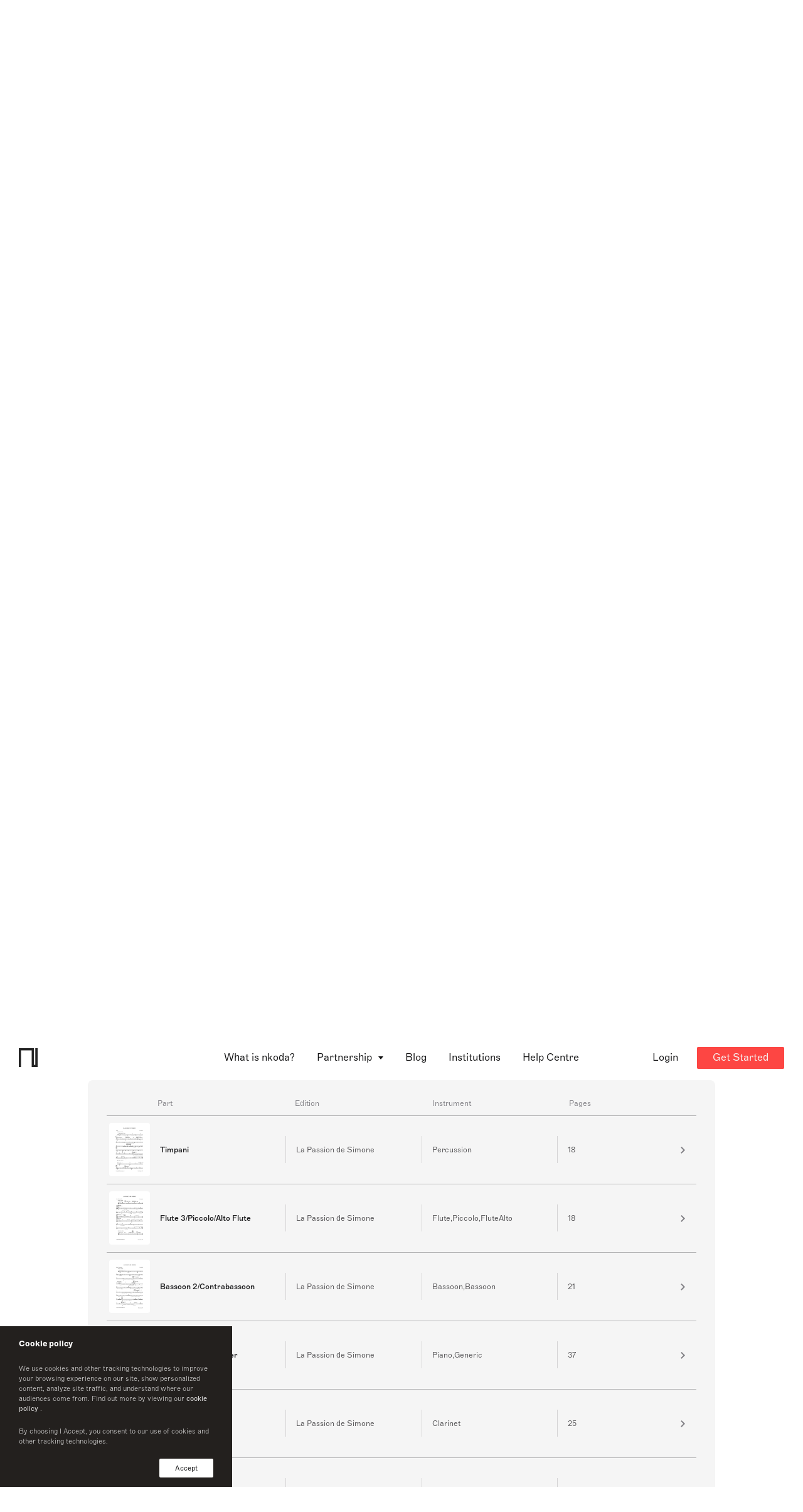

--- FILE ---
content_type: text/html; charset=utf-8
request_url: https://www.nkoda.com/instrument?ref=7134c3fb-a131-4128-b79a-20d3459e2e2b&page=1
body_size: 17832
content:
<!DOCTYPE html><html lang="en"><head>
    <meta charset="utf-8">
    <base href="/">

    <!-- anti-flicker snippet (recommended)  -->
    <style>
      .async-hide {
        opacity: 0 !important;
      }
    </style>

    <!-- Start of HubSpot Embed Code -->
    <!-- <script type="text/javascript" id="hs-script-loader" async defer src="//js.hs-scripts.com/3467151.js"></script> -->
    <!-- End of HubSpot Embed Code -->

    <!-- Google Tag Manager -->
    <script>
      (function(w, d, s, l, i) {
        w[l] = w[l] || [];
        w[l].push({ 'gtm.start': new Date().getTime(), event: 'gtm.js' });
        var f = d.getElementsByTagName(s)[0],
          j = d.createElement(s),
          dl = l != 'dataLayer' ? '&l=' + l : '';
        j.async = true;
        j.src = 'https://www.googletagmanager.com/gtm.js?id=' + i + dl;
        f.parentNode.insertBefore(j, f);
      })(window, document, 'script', 'dataLayer', 'GTM-WXRCZMM');
    </script>
    <!-- End Google Tag Manager -->

    <!-- HubSpot Script -->
    <script charset="utf-8" type="text/javascript" src="//js.hsforms.net/forms/v2.js"></script>
    <!-- End HubSpot Script -->

    <title>La Passion de Simone Timpani Sheet Music by Kaija Saariaho | nkoda  | Free 7 days trial</title>

    <meta name="viewport" content="width=device-width, initial-scale=1">
    <!--  -->
    <link rel="icon" type="image/x-icon" href="favicon.ico">
    <link rel="apple-touch-icon" sizes="180x180" href="fav/apple-touch-icon.png">
    <link rel="icon" type="image/png" sizes="32x32" href="fav/favicon-32x32.png">
    <link rel="icon" type="image/png" sizes="16x16" href="fav/favicon-16x16.png">
    <link rel="manifest" href="fav/site.webmanifest">
    <link rel="mask-icon" href="fav/safari-pinned-tab.svg" color="#fd4643">
    <meta name="msapplication-TileColor" content="#ff0000">
    <meta name="theme-color" content="#ffffff">
    <!--  -->
    <meta property="og:site_name" content="nkoda">
    <meta property="og:type" content="website">
    <meta property="og:url" content="http://nkoda.com/">
    <meta property="og:image" content="http://www.nkoda.com/nkoda_sheet_music_app.png">
    <meta property="og:locale" content="en_GB">
    <meta name="description" content="La Passion de Simone sheet music. Access this edition published by Chester Music and 110,000 other scores on the nkoda app.">
    <meta name="keywords" content="nkoda, sheet music, app digital">
    <meta name="twitter:card" content="app">
    <meta name="twitter:site" content="@nkoda">
    <meta name="twitter:description" content="La Passion de Simone sheet music. Access this edition published by Chester Music and 110,000 other scores on the nkoda app.">
    <meta name="twitter:app:name:iphone" content="nkoda">
    <meta name="twitter:app:id:iphone" content="1327811418">
    <meta name="twitter:app:url:iphone" content="nkoda://subscription">
    <meta name="twitter:app:name:ipad" content="nkoda">
    <meta name="twitter:app:id:ipad" content="1327811418">
    <meta name="twitter:app:url:ipad" content="nkoda://subscription">
    <meta name="twitter:app:name:googleplay" content="nkoda">
    <meta name="twitter:app:id:googleplay" content="com.nkoda.app">
    <meta name="twitter:app:url:googleplay" content="https://www.nkoda.com/subscription">
    <meta name="google" value="notranslate">
    <meta name="google-site-verification" content="X36EZnhTxpbrpgrjFxlyDSoHwlb2KiaHUhTuJBCD7yk">
    <meta name="apple-itunes-app" content="app-id=1327811418">

    <!-- Global site tag (gtag.js) - Google Analytics -->
    <script async="" src="https://www.googletagmanager.com/gtag/js?id=G-RZPXP27K00"></script>
    <script>
      window.dataLayer = window.dataLayer || [];
      function gtag() {
        dataLayer.push(arguments);
      }
      gtag('js', new Date());

      gtag('config', 'G-RZPXP27K00');
    </script>
    <!-- End Global site tag  -->
    <!--  -->
    <script type="text/javascript">
      window.__lo_site_id = 125916;

      (function() {
        var wa = document.createElement('script');
        wa.type = 'text/javascript';
        wa.async = true;
        wa.src = 'https://d10lpsik1i8c69.cloudfront.net/w.js';
        var s = document.getElementsByTagName('script')[0];
        s.parentNode.insertBefore(wa, s);
      })();
    </script>
    <!-- Widget -->
    <script>
      window.intercomSettings = {
        app_id: 'vpev59mh',
      };
    </script>
    <script>
      // We pre-filled your app ID in the widget URL: 'https://widget.intercom.io/widget/vpev59mh'
      (function() {
        var w = window;
        var ic = w.Intercom;
        if (typeof ic === 'function') {
          ic('reattach_activator');
          ic('update', w.intercomSettings);
        } else {
          var d = document;
          var i = function() {
            i.c(arguments);
          };
          i.q = [];
          i.c = function(args) {
            i.q.push(args);
          };
          w.Intercom = i;
          var l = function() {
            var s = d.createElement('script');
            s.type = 'text/javascript';
            s.async = true;
            s.src = 'https://widget.intercom.io/widget/vpev59mh';
            var x = d.getElementsByTagName('script')[0];
            x.parentNode.insertBefore(s, x);
          };
          if (document.readyState === 'complete') {
            l();
          } else if (w.attachEvent) {
            w.attachEvent('onload', l);
          } else {
            w.addEventListener('load', l, false);
          }
        }
      })();
    </script>
  <link rel="stylesheet" href="styles.bbc37955e680ac11c652.css"><style ng-transition="serverApp">[_nghost-sc0]{z-index:999999;pointer-events:none}[fixed=true][_nghost-sc0]   .ng-progress-bar[_ngcontent-sc0], [fixed=true][_nghost-sc0]   .ng-spinner[_ngcontent-sc0]{position:fixed}[fixed=true][_nghost-sc0]   .ng-spinner[_ngcontent-sc0]{top:15px}[fixed=true][spinnerPosition=left][_nghost-sc0]   .ng-spinner[_ngcontent-sc0]{left:15px}[fixed=true][spinnerPosition=right][_nghost-sc0]   .ng-spinner[_ngcontent-sc0]{right:15px}[thick=true][_nghost-sc0]   .ng-spinner-icon[_ngcontent-sc0]{width:24px;height:24px;border-width:3px}[thick=true][_nghost-sc0]   .ng-bar-placeholder[_ngcontent-sc0]{height:3px!important}[dir="ltr+"][_nghost-sc0]   .ng-meteor[_ngcontent-sc0], [dir=ltr-][_nghost-sc0]   .ng-meteor[_ngcontent-sc0]{transform:rotate(3deg)}[dir="ltr+"][thick=true][_nghost-sc0]   .ng-meteor[_ngcontent-sc0], [dir=ltr-][thick=true][_nghost-sc0]   .ng-meteor[_ngcontent-sc0]{transform:rotate(4deg)}[dir="ltr+"][_nghost-sc0]   .ng-bar[_ngcontent-sc0], [dir="rtl+"][_nghost-sc0]   .ng-bar[_ngcontent-sc0]{margin-left:-100%}[dir="ltr+"][_nghost-sc0]   .ng-meteor[_ngcontent-sc0], [dir="rtl+"][_nghost-sc0]   .ng-meteor[_ngcontent-sc0]{right:0}[dir="ltr+"][_nghost-sc0]   .ng-meteor[_ngcontent-sc0], [dir=rtl-][_nghost-sc0]   .ng-meteor[_ngcontent-sc0]{top:-3px}[dir="ltr+"][thick=true][_nghost-sc0]   .ng-meteor[_ngcontent-sc0], [dir=rtl-][thick=true][_nghost-sc0]   .ng-meteor[_ngcontent-sc0]{top:-4px}[dir="rtl+"][_nghost-sc0]   .ng-meteor[_ngcontent-sc0], [dir=ltr-][_nghost-sc0]   .ng-meteor[_ngcontent-sc0]{bottom:-3px}[dir="rtl+"][thick=true][_nghost-sc0]   .ng-meteor[_ngcontent-sc0], [dir=ltr-][thick=true][_nghost-sc0]   .ng-meteor[_ngcontent-sc0]{bottom:-4px}[dir="rtl+"][_nghost-sc0]   .ng-bar-placeholder[_ngcontent-sc0], [dir=ltr-][_nghost-sc0]   .ng-bar-placeholder[_ngcontent-sc0]{transform:rotate(180deg)}[dir="rtl+"][_nghost-sc0]   .ng-spinner-icon[_ngcontent-sc0], [dir=ltr-][_nghost-sc0]   .ng-spinner-icon[_ngcontent-sc0]{animation-direction:reverse}[dir="rtl+"][_nghost-sc0]   .ng-meteor[_ngcontent-sc0], [dir=rtl-][_nghost-sc0]   .ng-meteor[_ngcontent-sc0]{transform:rotate(-3deg)}[dir="rtl+"][thick=true][_nghost-sc0]   .ng-meteor[_ngcontent-sc0], [dir=rtl-][thick=true][_nghost-sc0]   .ng-meteor[_ngcontent-sc0]{transform:rotate(-4deg)}[spinnerPosition=left][_nghost-sc0]   .ng-spinner[_ngcontent-sc0]{left:10px}[spinnerPosition=right][_nghost-sc0]   .ng-spinner[_ngcontent-sc0]{right:10px}.ng-progress-bar[_ngcontent-sc0]{position:relative;z-index:999999;top:0;left:0;width:100%;zoom:1;filter:alpha(opacity=0);opacity:0}.ng-progress-bar[active=true][_ngcontent-sc0]{filter:alpha(opacity=100);opacity:1;transition:none}.ng-bar-placeholder[_ngcontent-sc0]{position:absolute;height:2px;width:100%}.ng-bar[_ngcontent-sc0]{width:100%;height:100%;transform:translate(-100%,0,0)}.ng-meteor[_ngcontent-sc0]{width:100px;height:100%;opacity:1}.ng-meteor[_ngcontent-sc0], .ng-spinner[_ngcontent-sc0]{display:block;position:absolute}.ng-spinner[_ngcontent-sc0]{z-index:1031;top:10px}.ng-spinner-icon[_ngcontent-sc0]{width:18px;height:18px;box-sizing:border-box;-webkit-animation:spinner-animation .25s linear infinite;animation:spinner-animation .25s linear infinite;border:2px solid transparent;border-radius:50%}@-webkit-keyframes spinner-animation{0%{transform:rotate(0deg)}to{transform:rotate(1turn)}}@keyframes spinner-animation{0%{transform:rotate(0deg)}to{transform:rotate(1turn)}}</style><style ng-transition="serverApp"></style><style ng-transition="serverApp">.cookie[_ngcontent-sc2]{position:fixed;z-index:9999999999;bottom:0;left:0;background-color:#23201e;width:100%;max-width:370px;padding:15px 30px;display:flex;flex-direction:column;color:#fff;font-size:13px}.cookie-text[_ngcontent-sc2]{font-size:11px;font-family:Marfa-Thin,Helvetica,Arial;opacity:.8}.cookie-text[_ngcontent-sc2]   a[_ngcontent-sc2]{font-size:inherit;font-family:Marfa-Regular,Helvetica,Arial}.cookie-btns[_ngcontent-sc2]{display:flex;justify-content:space-between;align-items:center}.cookie-btns[_ngcontent-sc2]   .btn[_ngcontent-sc2]{font-size:11px}@media (max-width:768px){.cookie[_ngcontent-sc2]{max-width:100%}}</style><style ng-transition="serverApp">.banner[_ngcontent-sc3]{position:relative;top:96px;width:100%;transition:transform .75s ease;--theme-background:#1d1d1f;--theme-color-text:#fff;padding:12px 16px;background:var(--theme-background);min-height:68px;z-index:10;color:var(--theme-color-text);overflow:hidden;text-overflow:clip}.banner[_ngcontent-sc3], .banner[_ngcontent-sc3]   p[_ngcontent-sc3]{display:flex;align-items:center}.banner[_ngcontent-sc3]   p[_ngcontent-sc3]{text-align:start}.banner[_ngcontent-sc3]   svg[_ngcontent-sc3]{min-width:22px;min-height:100%;margin-right:17px}.banner[_ngcontent-sc3]   path[_ngcontent-sc3]{fill:var(--theme-color-text)}.banner[_ngcontent-sc3]:before{position:absolute;content:"";width:20px;background-color:#000}.banner[_ngcontent-sc3]   p[_ngcontent-sc3]{margin-left:5%}.banner[_ngcontent-sc3]   .btn[_ngcontent-sc3]{color:#fff;background-color:#fd4643;margin-left:32px}.banner.dark[_ngcontent-sc3]{--theme-background:#efeff1;--theme-color-text:#1d1d1f}@media only screen and (max-width:1200px){.banner[_ngcontent-sc3]{top:48px;justify-content:center}.banner[_ngcontent-sc3]   p[_ngcontent-sc3]{padding:16px 16px 16px 0;margin-left:0}}</style><style ng-transition="serverApp">[_nghost-sc4]{display:block}.pointer[_ngcontent-sc4]{cursor:pointer}</style><style ng-transition="serverApp">.cta--container[_ngcontent-sc7]{display:flex}@media (max-width:1024px){.cta--container[_ngcontent-sc7]{align-items:flex-start;flex-direction:column;justify-content:space-between}.btn--check-nkoda[_ngcontent-sc7]{margin-top:10px}}</style><style ng-transition="serverApp">.reverse[_ngcontent-sc9]{display:flex;flex-direction:column-reverse}.wp-partners[_ngcontent-sc9]{margin-bottom:50px}.wp-partners-line[_ngcontent-sc9]{height:1px;background-color:#828186;margin:0 auto 30px;opacity:.5}</style><style ng-transition="serverApp">@charset "UTF-8";.testimonials[_ngcontent-sc10]{margin:0 auto;background:#f5f5f5;padding:30px;max-width:100%;overflow:hidden;border-radius:8px}.testimonials[_ngcontent-sc10]   .slide[_ngcontent-sc10]{height:auto!important}.testimonials-content[_ngcontent-sc10]{width:100%;text-align:center;display:flex;flex-direction:column;height:100%;justify-content:center}.testimonials-content[_ngcontent-sc10]   h3[_ngcontent-sc10]{position:relative;display:inline-block;line-height:25px;font-style:italic;text-align:center;padding:0 20px}.testimonials-content[_ngcontent-sc10]   h3[_ngcontent-sc10]:after, .testimonials-content[_ngcontent-sc10]   h3[_ngcontent-sc10]:before{display:inline;font-size:30px;vertical-align:middle}.testimonials-content[_ngcontent-sc10]   h3[_ngcontent-sc10]:before{content:"“"}.testimonials-content[_ngcontent-sc10]   h3[_ngcontent-sc10]:after{content:"”"}.testimonials-author[_ngcontent-sc10]{display:flex;align-items:center;justify-content:center}.testimonials-author-avatar[_ngcontent-sc10]{min-width:33px;height:33px;background-size:cover!important;border-radius:50%;overflow:hidden}.testimonials-author-name[_ngcontent-sc10]{margin-left:10px;display:flex;flex-direction:column;align-items:flex-start}.testimonials-author-name[_ngcontent-sc10]   p[_ngcontent-sc10]{line-height:1.1;font-family:Marfa-Medium,Helvetica,Arial}@media (max-width:768px){.testimonials-content[_ngcontent-sc10]   h3[_ngcontent-sc10]{font-size:22px}}</style><style ng-transition="serverApp">swiper[fxflex]{display:-webkit-box;display:flex;flex-direction:inherit;min-width:0;min-height:0;-webkit-box-direction:inherit;-webkit-box-orient:inherit}swiper[fxflex]>.swiper.s-wrapper{flex:1 1 auto;min-width:0;min-height:0;-webkit-box-flex:1}swiper>.swiper.s-wrapper{width:100%;height:100%}swiper>.swiper.s-wrapper .swiper-wrapper .swiper-slide{will-change:transform;overflow:auto;width:100%;height:100%;max-width:100%;max-height:100%}swiper>.swiper.s-wrapper .swiper-pagination{pointer-events:none}swiper>.swiper.s-wrapper .swiper-pagination .swiper-pagination-handle{position:relative;display:inline-block;padding:4px;margin:2px;cursor:pointer;pointer-events:all}swiper>.swiper.s-wrapper .swiper-pagination .swiper-pagination-handle .swiper-pagination-bullet{display:inline-block;margin:0;pointer-events:none}swiper>.swiper.s-wrapper .swiper-pagination .swiper-pagination-handle .swiper-pagination-bullet.swiper-pagination-bullet-first,swiper>.swiper.s-wrapper .swiper-pagination .swiper-pagination-handle .swiper-pagination-bullet.swiper-pagination-bullet-last{border:1px solid rgba(0,0,0,.5)}swiper>.swiper.s-wrapper.swiper-container-vertical>.swiper-button-prev{top:10px;left:50%;margin-top:0;margin-left:-13px;-webkit-transform:rotate(90deg);transform:rotate(90deg)}swiper>.swiper.s-wrapper.swiper-container-vertical>.swiper-button-next{top:auto;bottom:10px;left:50%;margin-top:0;margin-left:-13px;-webkit-transform:rotate(90deg);transform:rotate(90deg)}swiper>.swiper.s-wrapper.swiper-container-vertical>.swiper-scrollbar{width:8px;-webkit-transition:width 250ms ease-in-out;transition:width 250ms ease-in-out}swiper>.swiper.s-wrapper.swiper-container-vertical>.swiper-scrollbar:hover{width:16px}swiper>.swiper.s-wrapper.swiper-container-vertical>.swiper-pagination .swiper-pagination-handle{display:block}swiper>.swiper.s-wrapper.swiper-container-vertical>.swiper-pagination .swiper-pagination-handle .swiper-pagination-bullet{display:inline-block}swiper>.swiper.s-wrapper.swiper-container-vertical>.swiper-pagination .swiper-pagination-handle .swiper-pagination-bullet.swiper-pagination-bullet-first,swiper>.swiper.s-wrapper.swiper-container-vertical>.swiper-pagination .swiper-pagination-handle .swiper-pagination-bullet.swiper-pagination-bullet-last{margin:0 -1px}swiper>.swiper.s-wrapper.swiper-container-horizontal>.swiper-scrollbar{height:8px;-webkit-transition:height 250ms ease-in-out;transition:height 250ms ease-in-out}swiper>.swiper.s-wrapper.swiper-container-horizontal>.swiper-scrollbar:hover{height:16px}swiper>.swiper.s-wrapper.swiper-container-horizontal>.swiper-pagination .swiper-pagination-handle .swiper-pagination-bullet.swiper-pagination-bullet-first,swiper>.swiper.s-wrapper.swiper-container-horizontal>.swiper-pagination .swiper-pagination-handle .swiper-pagination-bullet.swiper-pagination-bullet-last{margin:-1px 0}</style><style ng-transition="serverApp">@font-face{font-family:swiper-icons;src:url("data:application/font-woff;charset=utf-8;base64, [base64]//wADZ2x5ZgAAAywAAADMAAAD2MHtryVoZWFkAAABbAAAADAAAAA2E2+eoWhoZWEAAAGcAAAAHwAAACQC9gDzaG10eAAAAigAAAAZAAAArgJkABFsb2NhAAAC0AAAAFoAAABaFQAUGG1heHAAAAG8AAAAHwAAACAAcABAbmFtZQAAA/gAAAE5AAACXvFdBwlwb3N0AAAFNAAAAGIAAACE5s74hXjaY2BkYGAAYpf5Hu/j+W2+MnAzMYDAzaX6QjD6/4//Bxj5GA8AuRwMYGkAPywL13jaY2BkYGA88P8Agx4j+/8fQDYfA1AEBWgDAIB2BOoAeNpjYGRgYNBh4GdgYgABEMnIABJzYNADCQAACWgAsQB42mNgYfzCOIGBlYGB0YcxjYGBwR1Kf2WQZGhhYGBiYGVmgAFGBiQQkOaawtDAoMBQxXjg/wEGPcYDDA4wNUA2CCgwsAAAO4EL6gAAeNpj2M0gyAACqxgGNWBkZ2D4/wMA+xkDdgAAAHjaY2BgYGaAYBkGRgYQiAHyGMF8FgYHIM3DwMHABGQrMOgyWDLEM1T9/w8UBfEMgLzE////P/5//f/V/xv+r4eaAAeMbAxwIUYmIMHEgKYAYjUcsDAwsLKxc3BycfPw8jEQA/[base64]/uznmfPFBNODM2K7MTQ45YEAZqGP81AmGGcF3iPqOop0r1SPTaTbVkfUe4HXj97wYE+yNwWYxwWu4v1ugWHgo3S1XdZEVqWM7ET0cfnLGxWfkgR42o2PvWrDMBSFj/IHLaF0zKjRgdiVMwScNRAoWUoH78Y2icB/yIY09An6AH2Bdu/UB+yxopYshQiEvnvu0dURgDt8QeC8PDw7Fpji3fEA4z/PEJ6YOB5hKh4dj3EvXhxPqH/SKUY3rJ7srZ4FZnh1PMAtPhwP6fl2PMJMPDgeQ4rY8YT6Gzao0eAEA409DuggmTnFnOcSCiEiLMgxCiTI6Cq5DZUd3Qmp10vO0LaLTd2cjN4fOumlc7lUYbSQcZFkutRG7g6JKZKy0RmdLY680CDnEJ+UMkpFFe1RN7nxdVpXrC4aTtnaurOnYercZg2YVmLN/d/gczfEimrE/fs/bOuq29Zmn8tloORaXgZgGa78yO9/cnXm2BpaGvq25Dv9S4E9+5SIc9PqupJKhYFSSl47+Qcr1mYNAAAAeNptw0cKwkAAAMDZJA8Q7OUJvkLsPfZ6zFVERPy8qHh2YER+3i/BP83vIBLLySsoKimrqKqpa2hp6+jq6RsYGhmbmJqZSy0sraxtbO3sHRydnEMU4uR6yx7JJXveP7WrDycAAAAAAAH//wACeNpjYGRgYOABYhkgZgJCZgZNBkYGLQZtIJsFLMYAAAw3ALgAeNolizEKgDAQBCchRbC2sFER0YD6qVQiBCv/H9ezGI6Z5XBAw8CBK/m5iQQVauVbXLnOrMZv2oLdKFa8Pjuru2hJzGabmOSLzNMzvutpB3N42mNgZGBg4GKQYzBhYMxJLMlj4GBgAYow/P/PAJJhLM6sSoWKfWCAAwDAjgbRAAB42mNgYGBkAIIbCZo5IPrmUn0hGA0AO8EFTQAA") format("woff");font-weight:400;font-style:normal}:root{--swiper-theme-color:#007aff;--swiper-navigation-size:44px}.swiper-container{margin-left:auto;margin-right:auto;position:relative;overflow:hidden;list-style:none;padding:0;z-index:1}.swiper-container-vertical>.swiper-wrapper{-webkit-box-orient:vertical;-webkit-box-direction:normal;flex-direction:column}.swiper-wrapper{position:relative;width:100%;height:100%;z-index:1;display:-webkit-box;display:flex;-webkit-transition-property:-webkit-transform;transition-property:transform,-webkit-transform;box-sizing:content-box}.swiper-container-android .swiper-slide,.swiper-wrapper{-webkit-transform:translate3d(0,0,0);transform:translate3d(0,0,0)}.swiper-container-multirow>.swiper-wrapper{flex-wrap:wrap}.swiper-container-multirow-column>.swiper-wrapper{flex-wrap:wrap;-webkit-box-orient:vertical;-webkit-box-direction:normal;flex-direction:column}.swiper-container-free-mode>.swiper-wrapper{-webkit-transition-timing-function:ease-out;transition-timing-function:ease-out;margin:0 auto}.swiper-slide{flex-shrink:0;width:100%;height:100%;position:relative;-webkit-transition-property:-webkit-transform;transition-property:transform,-webkit-transform}.swiper-slide-invisible-blank{visibility:hidden}.swiper-container-autoheight,.swiper-container-autoheight .swiper-slide{height:auto}.swiper-container-autoheight .swiper-wrapper{-webkit-box-align:start;align-items:flex-start;-webkit-transition-property:height,-webkit-transform;transition-property:transform,height,-webkit-transform}.swiper-container-3d{-webkit-perspective:1200px;perspective:1200px}.swiper-container-3d .swiper-cube-shadow,.swiper-container-3d .swiper-slide,.swiper-container-3d .swiper-slide-shadow-bottom,.swiper-container-3d .swiper-slide-shadow-left,.swiper-container-3d .swiper-slide-shadow-right,.swiper-container-3d .swiper-slide-shadow-top,.swiper-container-3d .swiper-wrapper{-webkit-transform-style:preserve-3d;transform-style:preserve-3d}.swiper-container-3d .swiper-slide-shadow-bottom,.swiper-container-3d .swiper-slide-shadow-left,.swiper-container-3d .swiper-slide-shadow-right,.swiper-container-3d .swiper-slide-shadow-top{position:absolute;left:0;top:0;width:100%;height:100%;pointer-events:none;z-index:10}.swiper-container-3d .swiper-slide-shadow-left{background-image:-webkit-gradient(linear,right top,left top,from(rgba(0,0,0,.5)),to(rgba(0,0,0,0)));background-image:linear-gradient(to left,rgba(0,0,0,.5),rgba(0,0,0,0))}.swiper-container-3d .swiper-slide-shadow-right{background-image:-webkit-gradient(linear,left top,right top,from(rgba(0,0,0,.5)),to(rgba(0,0,0,0)));background-image:linear-gradient(to right,rgba(0,0,0,.5),rgba(0,0,0,0))}.swiper-container-3d .swiper-slide-shadow-top{background-image:-webkit-gradient(linear,left bottom,left top,from(rgba(0,0,0,.5)),to(rgba(0,0,0,0)));background-image:linear-gradient(to top,rgba(0,0,0,.5),rgba(0,0,0,0))}.swiper-container-3d .swiper-slide-shadow-bottom{background-image:-webkit-gradient(linear,left top,left bottom,from(rgba(0,0,0,.5)),to(rgba(0,0,0,0)));background-image:linear-gradient(to bottom,rgba(0,0,0,.5),rgba(0,0,0,0))}.swiper-container-css-mode>.swiper-wrapper{overflow:auto;scrollbar-width:none;-ms-overflow-style:none}.swiper-container-css-mode>.swiper-wrapper::-webkit-scrollbar{display:none}.swiper-container-css-mode>.swiper-wrapper>.swiper-slide{scroll-snap-align:start start}.swiper-container-horizontal.swiper-container-css-mode>.swiper-wrapper{-ms-scroll-snap-type:x mandatory;scroll-snap-type:x mandatory}.swiper-container-vertical.swiper-container-css-mode>.swiper-wrapper{-ms-scroll-snap-type:y mandatory;scroll-snap-type:y mandatory}.swiper-button-next,.swiper-button-prev{position:absolute;top:50%;width:calc(var(--swiper-navigation-size)/ 44 * 27);height:var(--swiper-navigation-size);margin-top:calc(-1 * var(--swiper-navigation-size)/ 2);z-index:10;cursor:pointer;display:-webkit-box;display:flex;-webkit-box-align:center;align-items:center;-webkit-box-pack:center;justify-content:center;color:var(--swiper-navigation-color,var(--swiper-theme-color))}.swiper-button-next.swiper-button-disabled,.swiper-button-prev.swiper-button-disabled{opacity:.35;cursor:auto;pointer-events:none}.swiper-button-next:after,.swiper-button-prev:after{font-family:swiper-icons;font-size:var(--swiper-navigation-size);text-transform:none!important;letter-spacing:0;text-transform:none;font-variant:initial}.swiper-button-prev,.swiper-container-rtl .swiper-button-next{left:10px;right:auto}.swiper-button-prev:after,.swiper-container-rtl .swiper-button-next:after{content:'prev'}.swiper-button-next,.swiper-container-rtl .swiper-button-prev{right:10px;left:auto}.swiper-button-next:after,.swiper-container-rtl .swiper-button-prev:after{content:'next'}.swiper-button-next.swiper-button-white,.swiper-button-prev.swiper-button-white{--swiper-navigation-color:#ffffff}.swiper-button-next.swiper-button-black,.swiper-button-prev.swiper-button-black{--swiper-navigation-color:#000000}.swiper-button-lock{display:none}.swiper-pagination{position:absolute;text-align:center;-webkit-transition:opacity .3s;transition:opacity .3s;-webkit-transform:translate3d(0,0,0);transform:translate3d(0,0,0);z-index:10}.swiper-pagination.swiper-pagination-hidden{opacity:0}.swiper-container-horizontal>.swiper-pagination-bullets,.swiper-pagination-custom,.swiper-pagination-fraction{bottom:10px;left:0;width:100%}.swiper-pagination-bullets-dynamic{overflow:hidden;font-size:0}.swiper-pagination-bullets-dynamic .swiper-pagination-bullet{-webkit-transform:scale(.33);transform:scale(.33);position:relative}.swiper-pagination-bullets-dynamic .swiper-pagination-bullet-active,.swiper-pagination-bullets-dynamic .swiper-pagination-bullet-active-main{-webkit-transform:scale(1);transform:scale(1)}.swiper-pagination-bullets-dynamic .swiper-pagination-bullet-active-prev{-webkit-transform:scale(.66);transform:scale(.66)}.swiper-pagination-bullets-dynamic .swiper-pagination-bullet-active-prev-prev{-webkit-transform:scale(.33);transform:scale(.33)}.swiper-pagination-bullets-dynamic .swiper-pagination-bullet-active-next{-webkit-transform:scale(.66);transform:scale(.66)}.swiper-pagination-bullets-dynamic .swiper-pagination-bullet-active-next-next{-webkit-transform:scale(.33);transform:scale(.33)}.swiper-pagination-bullet{width:8px;height:8px;display:inline-block;border-radius:100%;background:#000;opacity:.2}button.swiper-pagination-bullet{border:none;margin:0;padding:0;box-shadow:none;-webkit-appearance:none;-moz-appearance:none;appearance:none}.swiper-pagination-clickable .swiper-pagination-bullet{cursor:pointer}.swiper-pagination-bullet-active{opacity:1;background:var(--swiper-pagination-color,var(--swiper-theme-color))}.swiper-container-vertical>.swiper-pagination-bullets{right:10px;top:50%;-webkit-transform:translate3d(0,-50%,0);transform:translate3d(0,-50%,0)}.swiper-container-vertical>.swiper-pagination-bullets .swiper-pagination-bullet{margin:6px 0;display:block}.swiper-container-vertical>.swiper-pagination-bullets.swiper-pagination-bullets-dynamic{top:50%;-webkit-transform:translateY(-50%);transform:translateY(-50%);width:8px}.swiper-container-vertical>.swiper-pagination-bullets.swiper-pagination-bullets-dynamic .swiper-pagination-bullet{display:inline-block;-webkit-transition:transform .2s,top .2s;transition:transform .2s,top .2s}.swiper-container-horizontal>.swiper-pagination-bullets .swiper-pagination-bullet{margin:0 4px}.swiper-container-horizontal>.swiper-pagination-bullets.swiper-pagination-bullets-dynamic{left:50%;-webkit-transform:translateX(-50%);transform:translateX(-50%);white-space:nowrap}.swiper-container-horizontal>.swiper-pagination-bullets.swiper-pagination-bullets-dynamic .swiper-pagination-bullet{-webkit-transition:transform .2s,left .2s;transition:transform .2s,left .2s}.swiper-container-horizontal.swiper-container-rtl>.swiper-pagination-bullets-dynamic .swiper-pagination-bullet{-webkit-transition:transform .2s,right .2s;transition:transform .2s,right .2s}.swiper-pagination-progressbar{background:rgba(0,0,0,.25);position:absolute}.swiper-pagination-progressbar .swiper-pagination-progressbar-fill{background:var(--swiper-pagination-color,var(--swiper-theme-color));position:absolute;left:0;top:0;width:100%;height:100%;-webkit-transform:scale(0);transform:scale(0);-webkit-transform-origin:left top;transform-origin:left top}.swiper-container-rtl .swiper-pagination-progressbar .swiper-pagination-progressbar-fill{-webkit-transform-origin:right top;transform-origin:right top}.swiper-container-horizontal>.swiper-pagination-progressbar,.swiper-container-vertical>.swiper-pagination-progressbar.swiper-pagination-progressbar-opposite{width:100%;height:4px;left:0;top:0}.swiper-container-horizontal>.swiper-pagination-progressbar.swiper-pagination-progressbar-opposite,.swiper-container-vertical>.swiper-pagination-progressbar{width:4px;height:100%;left:0;top:0}.swiper-pagination-white{--swiper-pagination-color:#ffffff}.swiper-pagination-black{--swiper-pagination-color:#000000}.swiper-pagination-lock{display:none}.swiper-scrollbar{border-radius:10px;position:relative;-ms-touch-action:none;background:rgba(0,0,0,.1)}.swiper-container-horizontal>.swiper-scrollbar{position:absolute;left:1%;bottom:3px;z-index:50;height:5px;width:98%}.swiper-container-vertical>.swiper-scrollbar{position:absolute;right:3px;top:1%;z-index:50;width:5px;height:98%}.swiper-scrollbar-drag{height:100%;width:100%;position:relative;background:rgba(0,0,0,.5);border-radius:10px;left:0;top:0}.swiper-scrollbar-cursor-drag{cursor:move}.swiper-scrollbar-lock{display:none}.swiper-zoom-container{width:100%;height:100%;display:-webkit-box;display:flex;-webkit-box-pack:center;justify-content:center;-webkit-box-align:center;align-items:center;text-align:center}.swiper-zoom-container>canvas,.swiper-zoom-container>img,.swiper-zoom-container>svg{max-width:100%;max-height:100%;-o-object-fit:contain;object-fit:contain}.swiper-slide-zoomed{cursor:move}.swiper-lazy-preloader{width:42px;height:42px;position:absolute;left:50%;top:50%;margin-left:-21px;margin-top:-21px;z-index:10;-webkit-transform-origin:50%;transform-origin:50%;-webkit-animation:1s linear infinite swiper-preloader-spin;animation:1s linear infinite swiper-preloader-spin;box-sizing:border-box;border:4px solid var(--swiper-preloader-color,var(--swiper-theme-color));border-radius:50%;border-top-color:transparent}.swiper-lazy-preloader-white{--swiper-preloader-color:#fff}.swiper-lazy-preloader-black{--swiper-preloader-color:#000}@-webkit-keyframes swiper-preloader-spin{100%{-webkit-transform:rotate(360deg);transform:rotate(360deg)}}@keyframes swiper-preloader-spin{100%{-webkit-transform:rotate(360deg);transform:rotate(360deg)}}.swiper-container .swiper-notification{position:absolute;left:0;top:0;pointer-events:none;opacity:0;z-index:-1000}.swiper-container-fade.swiper-container-free-mode .swiper-slide{-webkit-transition-timing-function:ease-out;transition-timing-function:ease-out}.swiper-container-fade .swiper-slide{pointer-events:none;-webkit-transition-property:opacity;transition-property:opacity}.swiper-container-fade .swiper-slide .swiper-slide{pointer-events:none}.swiper-container-fade .swiper-slide-active,.swiper-container-fade .swiper-slide-active .swiper-slide-active{pointer-events:auto}.swiper-container-cube{overflow:visible}.swiper-container-cube .swiper-slide{pointer-events:none;-webkit-backface-visibility:hidden;backface-visibility:hidden;z-index:1;visibility:hidden;-webkit-transform-origin:0 0;transform-origin:0 0;width:100%;height:100%}.swiper-container-cube .swiper-slide .swiper-slide{pointer-events:none}.swiper-container-cube.swiper-container-rtl .swiper-slide{-webkit-transform-origin:100% 0;transform-origin:100% 0}.swiper-container-cube .swiper-slide-active,.swiper-container-cube .swiper-slide-active .swiper-slide-active{pointer-events:auto}.swiper-container-cube .swiper-slide-active,.swiper-container-cube .swiper-slide-next,.swiper-container-cube .swiper-slide-next+.swiper-slide,.swiper-container-cube .swiper-slide-prev{pointer-events:auto;visibility:visible}.swiper-container-cube .swiper-slide-shadow-bottom,.swiper-container-cube .swiper-slide-shadow-left,.swiper-container-cube .swiper-slide-shadow-right,.swiper-container-cube .swiper-slide-shadow-top{z-index:0;-webkit-backface-visibility:hidden;backface-visibility:hidden}.swiper-container-cube .swiper-cube-shadow{position:absolute;left:0;bottom:0;width:100%;height:100%;background:#000;opacity:.6;-webkit-filter:blur(50px);filter:blur(50px);z-index:0}.swiper-container-flip{overflow:visible}.swiper-container-flip .swiper-slide{pointer-events:none;-webkit-backface-visibility:hidden;backface-visibility:hidden;z-index:1}.swiper-container-flip .swiper-slide .swiper-slide{pointer-events:none}.swiper-container-flip .swiper-slide-active,.swiper-container-flip .swiper-slide-active .swiper-slide-active{pointer-events:auto}.swiper-container-flip .swiper-slide-shadow-bottom,.swiper-container-flip .swiper-slide-shadow-left,.swiper-container-flip .swiper-slide-shadow-right,.swiper-container-flip .swiper-slide-shadow-top{z-index:0;-webkit-backface-visibility:hidden;backface-visibility:hidden}</style><meta name="title" content="La Passion de Simone Timpani Sheet Music by Kaija Saariaho | nkoda  | Free 7 days trial"><meta name="og:title" content="La Passion de Simone Timpani Sheet Music by Kaija Saariaho | nkoda  | Free 7 days trial"><meta name="twitter:title" content="La Passion de Simone Timpani Sheet Music by Kaija Saariaho | nkoda  | Free 7 days trial"><meta name="og:description" content="La Passion de Simone sheet music. Access this edition published by Chester Music and 110,000 other scores on the nkoda app."><style ng-transition="serverApp">.cursor-pointer[_ngcontent-sc12]{cursor:pointer}</style></head>

  <body id="body">
    <!-- Google Tag Manager (noscript) -->
    <noscript>
      <iframe
        src="https://www.googletagmanager.com/ns.html?id=GTM-WXRCZMM"
        height="0"
        width="0"
        style="display:none;visibility:hidden"
      ></iframe>
    </noscript>
    <!-- End Google Tag Manager (noscript) -->
    <app-root ng-version="9.1.13"><ng-progress class="ngprogress-right" role="progressbar" _nghost-sc0="" spinnerposition="right" dir="ltr+" thick="false" fixed="true"><!----><!----><div _ngcontent-sc0="" class="ng-progress-bar" active="false" style="transition:opacity 200ms linear;"><div _ngcontent-sc0="" class="ng-bar-placeholder"><div _ngcontent-sc0="" class="ng-bar" style="transform:translate3d(0%,0,0);background-color:#FD4643;transition:none;"><!----><div _ngcontent-sc0="" class="ng-meteor" style="box-shadow:0 0 10px #FD4643, 0 0 5px #FD4643;"></div></div></div><!----></div></ng-progress><ng-progress class="ngprogress-left" direction="rtl+" role="progressbar" _nghost-sc0="" spinnerposition="right" dir="rtl+" thick="false" fixed="true"><!----><!----><div _ngcontent-sc0="" class="ng-progress-bar" active="false" style="transition:opacity 200ms linear;"><div _ngcontent-sc0="" class="ng-bar-placeholder"><div _ngcontent-sc0="" class="ng-bar" style="transform:translate3d(0%,0,0);background-color:#FD4643;transition:none;"><!----><div _ngcontent-sc0="" class="ng-meteor" style="box-shadow:0 0 10px #FD4643, 0 0 5px #FD4643;"></div></div></div><!----></div></ng-progress><router-outlet></router-outlet><app-main _nghost-sc1=""><app-header _ngcontent-sc1=""><header class="header back-white"><div class="header-logo"><a routerlink="/" href="/"><svg fill="none" height="30" viewBox="0 0 30 30" width="30" xmlns="http://www.w3.org/2000/svg"><path d="M23.986 26.3791C24.7979 26.3791 25.5697 26.3791 26.3715 26.3791C26.3715 17.5827 26.3715 8.80642 26.3715 0C27.5944 0 28.7872 0 30 0C30 10 30 19.99 30 30C26.8025 30 23.6051 30 20.3876 30C20.3876 21.2036 20.3876 12.4173 20.3876 3.61083C14.7845 3.61083 9.20147 3.61083 3.58837 3.61083C3.58837 12.3972 3.58837 21.1936 3.58837 30C2.37554 30 1.20281 30 0 30C0.0100234 20.01 0.0100234 10.01 0.0100234 0C7.99866 0 15.9773 0 23.986 0C23.986 8.79639 23.986 17.5727 23.986 26.3791Z" fill="#fff"></path></svg></a></div><nav class="header-menu hide-md"><ul class="header-menu-list"><li><a class="header-menu-link" routerlink="/what-is-nkoda-music" href="/what-is-nkoda-music">What is nkoda?</a></li><!----><li><button class="header-menu-link header-menu-link--drop"> Partnership </button><!----></li><li><a class="header-menu-link" routerlink="/blog" href="/blog">Blog</a></li><li><a class="header-menu-link" routerlink="/institutions" href="/institutions">Institutions</a></li><li><a class="header-menu-link" href="https://intercom.help/nkoda/en/" target="_blank">Help Centre</a></li></ul></nav><div class="header-actions"><a class="header-menu-link mr-3"> Login </a><a class="btn btn--primary btn--red">Get Started</a></div><div class="header-burger"><div class="line"></div><div class="line"></div><div class="line"></div></div></header><nav class="header-menu header-menu--mobile" id="test"><div class="header-menu-mobile show-md"><div class="header-burger"><div class="line"></div><div class="line"></div><div class="line"></div></div><a class="btn btn--primary btn--red btn--xs ml-auto"> Get started </a></div><ul class="header-menu-list"><li><a class="header-menu-link" routerlink="/" routerlinkactive="active" href="/"> Home </a></li><li><a class="header-menu-link" routerlink="/what-is-nkoda-music" routerlinkactive="active" href="/what-is-nkoda-music"> What is nkoda? </a></li><!----><li><a class="header-menu-link" routerlink="/made-not-born" routerlinkactive="active" href="/made-not-born"> Made, not born fund </a></li><li><a class="header-menu-link" routerlink="/development-partnership" routerlinkactive="active" href="/development-partnership"> Development partnership </a></li><li><a class="header-menu-link" routerlink="/blog" routerlinkactive="active" href="/blog"> Blog </a></li><li><a class="header-menu-link" routerlink="/institutions" routerlinkactive="active" href="/institutions"> Institutions </a></li></ul></nav><div class="layout-filter"></div></app-header><app-cookie-consent _ngcontent-sc1="" _nghost-sc2=""><!----></app-cookie-consent><app-banner _ngcontent-sc1="" _nghost-sc3=""><!----></app-banner><main _ngcontent-sc1=""><router-outlet _ngcontent-sc1=""></router-outlet><app-instrument-details _nghost-sc5=""><app-instrument-template-two _ngcontent-sc5="" _nghost-sc6=""><section _ngcontent-sc6="" class="hero hero--auto hero--wp theme"><div _ngcontent-sc6="" class="container container--wp"><div _ngcontent-sc6="" class="wp-hero"><div _ngcontent-sc6="" class="wp-hero-main"><div _ngcontent-sc6="" class="wp-hero-preview"><div _ngcontent-sc6="" class="wp-hero-preview-img"><!----><img _ngcontent-sc6="" src="https://nkodaprodstorage.blob.core.windows.net/image/a446fe34-ab5e-4960-95eb-f258a0575fb7" alt="La Passion de Simone"></div><div _ngcontent-sc6="" class="wp-hero-preview-title"><h1 _ngcontent-sc6="" class="h2">La Passion de Simone</h1><p _ngcontent-sc6=""><!----><a _ngcontent-sc6="" class="btn btn--link" href="/publisher?ref=d9535ef4-5640-4802-942e-9fa20cb8ba61"><small _ngcontent-sc6="" class="text-xs font-medium">Chester Music</small></a></p></div></div><div _ngcontent-sc6="" class="wp-hero-main-info"><p _ngcontent-sc6=""><!----><a _ngcontent-sc6="" class="btn btn--link " href="/artist?ref=af6aa680-c755-4006-842c-325e9abac1ba"><span _ngcontent-sc6="" class="font-medium">Kaija Saariaho</span></a></p><div _ngcontent-sc6="" class="separate"></div><p _ngcontent-sc6="" class="text-xs font-medium">available materials</p><p _ngcontent-sc6="">Voices &amp; Orchestra</p><div _ngcontent-sc6="" class="separate"></div><div _ngcontent-sc6="" class="wp-hero-main-nkoda"><p _ngcontent-sc6="" class="font-medium">nkoda sheet music library</p><p _ngcontent-sc6="">over 100k editions from $14.99/month</p></div><div _ngcontent-sc6="" class="mb-1"><app-landing-open-in-nkoda _ngcontent-sc6="" _nghost-sc7=""><div _ngcontent-sc7="" class=""><button _ngcontent-sc7="" class="btn btn--primary btn--red mr-2"> Register for a 7 day free trial </button><!----></div></app-landing-open-in-nkoda></div><p _ngcontent-sc6="" class="color-red text-sm font-medium mb-1">Hassle-free. Cancel anytime.</p><div _ngcontent-sc6=""><p _ngcontent-sc6="" class="mb-1 wp-hero-available-on"><span _ngcontent-sc6="" class="text-xs">available on</span><span _ngcontent-sc6="" class="wp-hero-available-on-icons"><svg _ngcontent-sc6="" fill="none" height="17" viewBox="0 0 52 17" width="52" xmlns="http://www.w3.org/2000/svg"><path _ngcontent-sc6="" clip-rule="evenodd" d="M8.59713 2.67746C9.56079 1.4073 10.9006 1.40112 10.9006 1.40112C10.9006 1.40112 11.0998 2.59525 10.1425 3.74558C9.12027 4.97391 7.95838 4.77291 7.95838 4.77291C7.95838 4.77291 7.74023 3.80688 8.59713 2.67746V2.67746ZM5.53056 4.96883C3.82178 4.96883 2 6.49885 2 9.41549C2 12.3799 4.15231 16.0678 5.856 16.0678C6.4506 16.0678 7.36372 15.4688 8.28376 15.4688C9.18665 15.4688 9.85284 16.0462 10.7097 16.0462C12.5754 16.0462 13.9567 12.1585 13.9567 12.1585C13.9567 12.1585 11.9808 11.3935 11.9808 9.17365C11.9808 7.20582 13.5669 6.39485 13.5669 6.39485C13.5669 6.39485 12.756 4.92797 10.6944 4.92797C9.49677 4.92797 8.57672 5.60941 8.08091 5.60941C7.50341 5.60941 6.64136 4.96882 5.53055 4.96882" fill="white" fill-rule="evenodd"></path><path _ngcontent-sc6="" d="M29.5886 5.92379H30.0715V9.19823H30.0639V12.6329C30.0639 12.8954 29.8511 13.1083 29.5886 13.1083H28.5726V15.2218C28.5726 15.6891 28.1939 16.0678 27.7265 16.0678C27.2591 16.0678 26.8805 15.6891 26.8805 15.2218V13.1083H25.3072V15.2218C25.3072 15.6891 24.9284 16.0678 24.4611 16.0678C23.9939 16.0678 23.6151 15.6891 23.6151 15.2218V13.1083H22.5992C22.3367 13.1083 22.1236 12.8954 22.1236 12.6329V9.19823H22.1162V5.92379H29.5886ZM31.3417 5.65309C30.8744 5.65309 30.4956 6.03192 30.4956 6.49919V10.3011C30.4956 10.7683 30.8744 11.1471 31.3417 11.1471C31.809 11.1471 32.1878 10.7683 32.1878 10.3011V6.4992C32.1878 6.03192 31.8089 5.6531 31.3417 5.6531V5.65309ZM20.846 5.6531C20.3788 5.6531 20 6.03193 20 6.4992V10.3011C20 10.7683 20.3788 11.1471 20.846 11.1471C21.3134 11.1471 21.6922 10.7683 21.6922 10.3011V6.4992C21.6922 6.03192 21.3134 5.6531 20.846 5.6531ZM30.0386 5.45531H22.1492C22.1492 5.45531 22.2069 3.32887 24.1676 2.4623L23.495 1.51305C23.4808 1.49306 23.5012 1.45466 23.5404 1.42686C23.5792 1.39931 23.6224 1.39279 23.6365 1.4126L24.3315 2.39347C24.8079 2.21024 25.387 2.0982 26.0939 2.10046C26.7967 2.10259 27.3736 2.2181 27.8484 2.40419L28.551 1.4126C28.5653 1.39279 28.6084 1.39931 28.6473 1.42686C28.6865 1.45466 28.7068 1.49306 28.6927 1.51305L28.0117 2.47405C29.9582 3.34777 30.0386 5.4553 30.0386 5.4553L30.0386 5.45531ZM24.8374 3.7367C24.8374 3.47442 24.6246 3.26181 24.3625 3.26181C24.1003 3.26181 23.8876 3.47442 23.8876 3.7367C23.8876 3.99898 24.1003 4.21159 24.3625 4.21159C24.6247 4.21159 24.8374 3.99898 24.8374 3.7367ZM28.3002 3.7367C28.3002 3.47442 28.0873 3.26181 27.8253 3.26181C27.563 3.26181 27.3504 3.47442 27.3504 3.7367C27.3504 3.99898 27.563 4.21159 27.8253 4.21159C28.0873 4.21159 28.3002 3.99898 28.3002 3.7367Z" fill="white"></path><path _ngcontent-sc6="" clip-rule="evenodd" d="M51.2948 1.40112C48.651 1.76804 46.0071 2.14836 43.3684 2.55214C43.3667 4.50401 43.3667 6.45588 43.3684 8.40942C44.7264 8.40512 46.0839 8.39242 47.4413 8.37972C48.7265 8.3677 50.0115 8.35567 51.2965 8.35079C51.2956 7.19223 51.2956 6.03409 51.2956 4.87595C51.2956 3.71782 51.2956 2.55968 51.2948 1.40112ZM42.6446 2.66607C40.6491 2.9157 38.6537 3.18042 36.6667 3.48702V8.45298C37.7133 8.45562 38.76 8.44856 39.8067 8.44151C40.7538 8.43512 41.7008 8.42873 42.6479 8.42953C42.6471 7.46854 42.6467 6.50796 42.6462 5.54739C42.6458 4.58709 42.6454 3.62679 42.6446 2.66607ZM36.6667 9.05781C37.7079 9.05431 38.7492 9.06134 39.7904 9.06836C40.7413 9.07478 41.6921 9.08119 42.6429 9.07959C42.6429 9.80223 42.6436 10.5249 42.6443 11.2475C42.6455 12.4516 42.6467 13.6557 42.6446 14.8598C41.1302 14.6355 39.6139 14.4324 38.0972 14.2294H38.0971C37.6203 14.1655 37.1435 14.1017 36.6667 14.0372V9.05781ZM51.2948 9.13488H43.3566C43.3583 10.1052 43.3604 11.075 43.3625 12.0447C43.3646 13.0122 43.3667 13.9796 43.3683 14.9469C46.0122 15.3055 48.656 15.6724 51.2948 16.0678C51.2948 15.297 51.2952 14.5263 51.2955 13.7558C51.2963 12.2152 51.297 10.675 51.2948 9.13488Z" fill="white" fill-rule="evenodd"></path></svg></span></p><p _ngcontent-sc6=""><!----><img _ngcontent-sc6="" alt="" loading="lazy" src="/assets/img/wp/stats.svg"><!----></p></div></div></div><app-hero-devices _ngcontent-sc6="" _nghost-sc8="" class="wp-hero-devices"><div _ngcontent-sc8="" class="wp-hero-devices-title mb-1"><p _ngcontent-sc8="" class="font-medium text-center">nkoda digital sheet music subscription</p></div><div _ngcontent-sc8="" class="wp-hero-devices-devices"><div _ngcontent-sc8="" class="ipad"><img _ngcontent-sc8="" alt="" src="/assets/img/wp/ipad.webp"><swiper _ngcontent-sc8="" class="ipad-swiper"><div class="s-wrapper swiper swiper-container"><div class="swiper-wrapper"><div _ngcontent-sc8="" class="slide"><img _ngcontent-sc8="" alt="" loading="lazy" src="/assets/img/wp/ipad/ipad-editions.webp"><div _ngcontent-sc8="" class="img-over"><img _ngcontent-sc8="" alt="" loading="lazy" src="https://nkodaprodstorage.blob.core.windows.net/image/a446fe34-ab5e-4960-95eb-f258a0575fb7"></div></div><div _ngcontent-sc8="" class="slide"><!----><!----><video _ngcontent-sc8="" autoplay="" disablepictureinpicture="" height="100%" loop="" poster="/assets/img/wp/ipad/ipad-annotate.webp" preload="none" width="100%"><source _ngcontent-sc8="" src="/assets/img/wp/ipad/ipad-annotate.webm" type="video/webm"></video></div><div _ngcontent-sc8="" class="slide"><!----><!----><video _ngcontent-sc8="" autoplay="" disablepictureinpicture="" height="100%" loop="" playsinline="" poster="/assets/img/wp/ipad/ipad-library.webp" preload="none" width="100%"><source _ngcontent-sc8="" src="/assets/img/wp/ipad/ipad-library.webm" type="video/webm"></video></div><div _ngcontent-sc8="" class="slide"><!----><!----><video _ngcontent-sc8="" autoplay="" disablepictureinpicture="" height="100%" loop="" playsinline="" poster="/assets/img/wp/ipad/ipad-perform.webp" preload="none" width="100%"><source _ngcontent-sc8="" src="/assets/img/wp/ipad/ipad-perform.webm" type="video/webm"></video></div></div><div class="swiper-scrollbar" hidden=""></div><div class="swiper-button-prev" hidden=""></div><div class="swiper-button-next" hidden=""></div><div class="swiper-pagination" hidden=""></div></div></swiper><div _ngcontent-sc8="" class="iphone"><img _ngcontent-sc8="" alt="" loading="lazy" src="/assets/img/wp/iphone.webp"><swiper _ngcontent-sc8="" class="iphone-swiper"><div class="s-wrapper swiper swiper-container"><div class="swiper-wrapper"><div _ngcontent-sc8="" class="slide"><!----><!----><video _ngcontent-sc8="" autoplay="" disablepictureinpicture="" height="100%" loop="" playsinline="" preload="none" width="100%"><source _ngcontent-sc8="" src="/assets/img/wp/iphone/iphone-editions.webm" type="video/webm"></video></div><div _ngcontent-sc8="" class="slide"><img _ngcontent-sc8="" alt="" loading="lazy" src="/assets/img/wp/iphone/iphone-annotate.webp"></div><div _ngcontent-sc8="" class="slide"><img _ngcontent-sc8="" alt="" loading="lazy" src="/assets/img/wp/iphone/iphone-library.webp"></div><div _ngcontent-sc8="" class="slide"><img _ngcontent-sc8="" alt="" loading="lazy" src="/assets/img/wp/iphone/iphone-perform.webp"></div></div><div class="swiper-scrollbar" hidden=""></div><div class="swiper-button-prev" hidden=""></div><div class="swiper-button-next" hidden=""></div><div class="swiper-pagination" hidden=""></div></div></swiper></div></div></div><div _ngcontent-sc8="" class="wp-hero-devices-btns mt-1"><div _ngcontent-sc8="" class="btn active"> Editions </div><div _ngcontent-sc8="" class="btn"> Annotate </div><div _ngcontent-sc8="" class="btn"> Library </div><div _ngcontent-sc8="" class="btn"> Perform </div></div><div _ngcontent-sc8="" class="separate"></div><p _ngcontent-sc8="" class="font-medium text-center"> 100k+ available Editions
</p></app-hero-devices></div></div></section><section _ngcontent-sc6="" class="py-section-sm pb-0"><app-wp-partners _ngcontent-sc6="" _nghost-sc9=""><section _ngcontent-sc9="" class="wp-wrapper"><section _ngcontent-sc9="" class="wp-partners"><div _ngcontent-sc9="" class="container container--wp"><p _ngcontent-sc9="" class="font-medium text-gray text-center mb-2">INSTITUTIONAL PARTNERS</p><div _ngcontent-sc9="" class="wp-partners-line"></div><div _ngcontent-sc9="" class="swiper--partners"><swiper _ngcontent-sc9="" class="logos-list-desktop"><div class="s-wrapper swiper swiper-container"><div class="swiper-wrapper"><!----><div _ngcontent-sc9="" class="slide"><a _ngcontent-sc9="" href="/institutions"><img _ngcontent-sc9="" loading="lazy" src="assets/img/institutions/university-of-cambridge.webp" alt=""></a></div><div _ngcontent-sc9="" class="slide"><a _ngcontent-sc9="" href="/institutions"><img _ngcontent-sc9="" loading="lazy" src="assets/img/institutions/lso.webp" alt=""></a></div><div _ngcontent-sc9="" class="slide"><a _ngcontent-sc9="" href="/institutions"><img _ngcontent-sc9="" loading="lazy" src="assets/img/institutions/eton-college.webp" alt=""></a></div><div _ngcontent-sc9="" class="slide"><a _ngcontent-sc9="" href="/institutions"><img _ngcontent-sc9="" loading="lazy" src="assets/img/institutions/RAM.webp" alt=""></a></div><div _ngcontent-sc9="" class="slide"><a _ngcontent-sc9="" href="/institutions"><img _ngcontent-sc9="" loading="lazy" src="assets/img/institutions/esmuc.webp" alt=""></a></div><div _ngcontent-sc9="" class="slide"><a _ngcontent-sc9="" href="/institutions"><img _ngcontent-sc9="" loading="lazy" src="assets/img/institutions/boston-sympony-orchestra.webp" alt=""></a></div><div _ngcontent-sc9="" class="slide"><a _ngcontent-sc9="" href="/institutions"><img _ngcontent-sc9="" loading="lazy" src="assets/img/institutions/glyndebourne.webp" alt=""></a></div><div _ngcontent-sc9="" class="slide"><a _ngcontent-sc9="" href="/institutions"><img _ngcontent-sc9="" loading="lazy" src="assets/img/institutions/curstis.webp" alt=""></a></div><div _ngcontent-sc9="" class="slide"><a _ngcontent-sc9="" href="/institutions"><img _ngcontent-sc9="" loading="lazy" src="assets/img/institutions/harrow.webp" alt=""></a></div><div _ngcontent-sc9="" class="slide"><a _ngcontent-sc9="" href="/institutions"><img _ngcontent-sc9="" loading="lazy" src="assets/img/institutions/the-hong-kong-academy.webp" alt=""></a></div><div _ngcontent-sc9="" class="slide"><a _ngcontent-sc9="" href="/institutions"><img _ngcontent-sc9="" loading="lazy" src="assets/img/institutions/conservatorio-dimilano.webp" alt=""></a></div><div _ngcontent-sc9="" class="slide"><a _ngcontent-sc9="" href="/institutions"><img _ngcontent-sc9="" loading="lazy" src="assets/img/institutions/kunitachi-college.webp" alt=""></a></div><div _ngcontent-sc9="" class="slide"><a _ngcontent-sc9="" href="/institutions"><img _ngcontent-sc9="" loading="lazy" src="assets/img/institutions/hochschule-koln.webp" alt=""></a></div><div _ngcontent-sc9="" class="slide"><a _ngcontent-sc9="" href="/institutions"><img _ngcontent-sc9="" loading="lazy" src="assets/img/institutions/sibelius-academy.webp" alt=""></a></div><div _ngcontent-sc9="" class="slide"><a _ngcontent-sc9="" href="/institutions"><img _ngcontent-sc9="" loading="lazy" src="assets/img/institutions/nafa.webp" alt=""></a></div><div _ngcontent-sc9="" class="slide"><a _ngcontent-sc9="" href="/institutions"><img _ngcontent-sc9="" loading="lazy" src="assets/img/institutions/la-phil.webp" alt=""></a></div><div _ngcontent-sc9="" class="slide"><a _ngcontent-sc9="" href="/institutions"><img _ngcontent-sc9="" loading="lazy" src="assets/img/institutions/hochschule-berlin.webp" alt=""></a></div><div _ngcontent-sc9="" class="slide"><a _ngcontent-sc9="" href="/institutions"><img _ngcontent-sc9="" loading="lazy" src="assets/img/institutions/royal-college-of-music.webp" alt=""></a></div></div><div class="swiper-scrollbar" hidden=""></div><div class="swiper-button-prev"></div><div class="swiper-button-next"></div><div class="swiper-pagination" hidden=""></div></div></swiper></div></div></section><section _ngcontent-sc9="" class="wp-partners"><div _ngcontent-sc9="" class="container container--wp"><p _ngcontent-sc9="" class="font-medium text-gray text-center mb-2">PUBLISHERS PARTNERS</p><div _ngcontent-sc9="" class="wp-partners-line"></div><div _ngcontent-sc9="" class="swiper--partners"><swiper _ngcontent-sc9="" class="logos-list-desktop"><div class="s-wrapper swiper swiper-container"><div class="swiper-wrapper"><!----><div _ngcontent-sc9="" class="slide"><a _ngcontent-sc9="" href="/publishers"><img _ngcontent-sc9="" loading="lazy" src="assets/img/publishers/Barenreiter.webp" alt=""></a></div><div _ngcontent-sc9="" class="slide"><a _ngcontent-sc9="" href="/publishers"><img _ngcontent-sc9="" loading="lazy" src="assets/img/publishers/Boosey.webp" alt=""></a></div><div _ngcontent-sc9="" class="slide"><a _ngcontent-sc9="" href="/publishers"><img _ngcontent-sc9="" loading="lazy" src="assets/img/publishers/Breitkopf.webp" alt=""></a></div><div _ngcontent-sc9="" class="slide"><a _ngcontent-sc9="" href="/publishers"><img _ngcontent-sc9="" loading="lazy" src="assets/img/publishers/Chestermusic.webp" alt=""></a></div><div _ngcontent-sc9="" class="slide"><a _ngcontent-sc9="" href="/publishers"><img _ngcontent-sc9="" loading="lazy" src="assets/img/publishers/Doblinger.webp" alt=""></a></div><div _ngcontent-sc9="" class="slide"><a _ngcontent-sc9="" href="/publishers"><img _ngcontent-sc9="" loading="lazy" src="assets/img/publishers/Faber.webp" alt=""></a></div><div _ngcontent-sc9="" class="slide"><a _ngcontent-sc9="" href="/publishers"><img _ngcontent-sc9="" loading="lazy" src="assets/img/publishers/Novello.webp" alt=""></a></div><div _ngcontent-sc9="" class="slide"><a _ngcontent-sc9="" href="/publishers"><img _ngcontent-sc9="" loading="lazy" src="assets/img/publishers/Ricordi.webp" alt=""></a></div><div _ngcontent-sc9="" class="slide"><a _ngcontent-sc9="" href="/publishers"><img _ngcontent-sc9="" loading="lazy" src="assets/img/publishers/Schott.webp" alt=""></a></div></div><div class="swiper-scrollbar" hidden=""></div><div class="swiper-button-prev"></div><div class="swiper-button-next"></div><div class="swiper-pagination" hidden=""></div></div></swiper></div></div></section></section></app-wp-partners></section><app-wp-testimonials _ngcontent-sc6="" _nghost-sc10=""><div _ngcontent-sc10="" class="container container--wp"><div _ngcontent-sc10="" class="testimonials"><p _ngcontent-sc10="" class="font-medium text-gray text-center mb-2">TESTIMONIALS</p><swiper _ngcontent-sc10="" class="swiper--testimonials"><div class="s-wrapper swiper swiper-container"><div class="swiper-wrapper"><div _ngcontent-sc10="" class="slide"><div _ngcontent-sc10="" class="testimonials-content"><div _ngcontent-sc10="" class="testimonials-testimonial mb-2"><h3 _ngcontent-sc10="" class="font-light"> I’m tremendously excited to think of young singers without direct access to classical music training using this application. </h3></div><div _ngcontent-sc10="" class="testimonials-author"><div _ngcontent-sc10="" class="testimonials-author-avatar" style="background: url(/assets/img/wp/joyce.jpg)"></div><div _ngcontent-sc10="" class="testimonials-author-name"><p _ngcontent-sc10="" class="text-sm">Joyce DiDonato</p><p _ngcontent-sc10="" class="text-xs">Singers</p></div></div></div></div><div _ngcontent-sc10="" class="slide"><div _ngcontent-sc10="" class="testimonials-content"><div _ngcontent-sc10="" class="testimonials-testimonial mb-2"><h3 _ngcontent-sc10="" class="font-light">nkoda is really clever; it's like a view into the future of making music.</h3></div><div _ngcontent-sc10="" class="testimonials-author"><div _ngcontent-sc10="" class="testimonials-author-avatar" style="background: url(/assets/img/wp/rattle.jpg)"></div><div _ngcontent-sc10="" class="testimonials-author-name"><p _ngcontent-sc10="" class="text-sm">Sir Simon Rattle</p><p _ngcontent-sc10="" class="text-xs">Conductor</p></div></div></div></div></div><div class="swiper-scrollbar" hidden=""></div><div class="swiper-button-prev"></div><div class="swiper-button-next"></div><div class="swiper-pagination" hidden=""></div></div></swiper></div></div></app-wp-testimonials><!----><section _ngcontent-sc6="" class="py-section-sm"><div _ngcontent-sc6="" class="container container--wp"><div _ngcontent-sc6="" class="mb-2 text-center"><img _ngcontent-sc6="" alt="" src="/assets/img/wp/pages.svg"></div><p _ngcontent-sc6="" class="font-medium text-center mb-2">La Passion de Simone sheets music on nkoda</p><div _ngcontent-sc6="" class="wp-list" id="music"><div _ngcontent-sc6="" class="wp-table"><div _ngcontent-sc6="" class="wp-table-header"><div _ngcontent-sc6="" class="wp-header-cell">Part</div><div _ngcontent-sc6="" class="wp-header-cell">Edition</div><div _ngcontent-sc6="" class="wp-header-cell">Instrument</div><div _ngcontent-sc6="" class="wp-header-cell">Pages</div></div><!----><a _ngcontent-sc6="" class="wp-table-row" href="/instrument?ref=7134c3fb-a131-4128-b79a-20d3459e2e2b"><div _ngcontent-sc6="" class="wp-row-img"><div _ngcontent-sc6="" class="img"><!----><img _ngcontent-sc6="" loading="lazy" src="https://nkodaprodstorage.blob.core.windows.net/image/a446fe34-ab5e-4960-95eb-f258a0575fb7" alt="Timpani"></div></div><div _ngcontent-sc6="" class="wp-row-main"><div _ngcontent-sc6="" class="wp-row-cell wp-row-cell--main"><span _ngcontent-sc6="">Timpani</span></div><div _ngcontent-sc6="" class="wp-row-cell"><span _ngcontent-sc6="">La Passion de Simone</span></div><div _ngcontent-sc6="" class="wp-row-cell"><span _ngcontent-sc6="">Percussion</span></div><div _ngcontent-sc6="" class="wp-row-cell"><span _ngcontent-sc6=""> 18 </span></div></div></a><a _ngcontent-sc6="" class="wp-table-row" href="/instrument?ref=dda70abb-6381-474b-8f67-6abf1b839c69"><div _ngcontent-sc6="" class="wp-row-img"><div _ngcontent-sc6="" class="img"><!----><img _ngcontent-sc6="" loading="lazy" src="https://nkodaprodstorage.blob.core.windows.net/image/e0ddd779-5766-4c4c-b243-a06f40c7b506" alt="Flute 3/Piccolo/Alto Flute"></div></div><div _ngcontent-sc6="" class="wp-row-main"><div _ngcontent-sc6="" class="wp-row-cell wp-row-cell--main"><span _ngcontent-sc6="">Flute 3/Piccolo/Alto Flute</span></div><div _ngcontent-sc6="" class="wp-row-cell"><span _ngcontent-sc6="">La Passion de Simone</span></div><div _ngcontent-sc6="" class="wp-row-cell"><span _ngcontent-sc6="">Flute,Piccolo,FluteAlto</span></div><div _ngcontent-sc6="" class="wp-row-cell"><span _ngcontent-sc6=""> 18 </span></div></div></a><a _ngcontent-sc6="" class="wp-table-row" href="/instrument?ref=58ff5f9d-4d6a-452c-8760-e3cdf387ec6e"><div _ngcontent-sc6="" class="wp-row-img"><div _ngcontent-sc6="" class="img"><!----><img _ngcontent-sc6="" loading="lazy" src="https://nkodaprodstorage.blob.core.windows.net/image/ff31523c-a231-42d4-9a70-f192e0e8eca3" alt="Bassoon 2/Contrabassoon"></div></div><div _ngcontent-sc6="" class="wp-row-main"><div _ngcontent-sc6="" class="wp-row-cell wp-row-cell--main"><span _ngcontent-sc6="">Bassoon 2/Contrabassoon</span></div><div _ngcontent-sc6="" class="wp-row-cell"><span _ngcontent-sc6="">La Passion de Simone</span></div><div _ngcontent-sc6="" class="wp-row-cell"><span _ngcontent-sc6="">Bassoon,Bassoon</span></div><div _ngcontent-sc6="" class="wp-row-cell"><span _ngcontent-sc6=""> 21 </span></div></div></a><a _ngcontent-sc6="" class="wp-table-row" href="/instrument?ref=2cbc3ddf-3432-46c3-827b-ebe548babe4e"><div _ngcontent-sc6="" class="wp-row-img"><div _ngcontent-sc6="" class="img"><!----><img _ngcontent-sc6="" loading="lazy" src="https://nkodaprodstorage.blob.core.windows.net/image/9ee309f2-27d5-448e-a6c7-314bd5b7d0ae" alt="Celesta/Midi Sampler"></div></div><div _ngcontent-sc6="" class="wp-row-main"><div _ngcontent-sc6="" class="wp-row-cell wp-row-cell--main"><span _ngcontent-sc6="">Celesta/Midi Sampler</span></div><div _ngcontent-sc6="" class="wp-row-cell"><span _ngcontent-sc6="">La Passion de Simone</span></div><div _ngcontent-sc6="" class="wp-row-cell"><span _ngcontent-sc6="">Piano,Generic</span></div><div _ngcontent-sc6="" class="wp-row-cell"><span _ngcontent-sc6=""> 37 </span></div></div></a><a _ngcontent-sc6="" class="wp-table-row" href="/instrument?ref=0299cfd2-520f-4013-898c-306cf4554281"><div _ngcontent-sc6="" class="wp-row-img"><div _ngcontent-sc6="" class="img"><!----><img _ngcontent-sc6="" loading="lazy" src="https://nkodaprodstorage.blob.core.windows.net/image/ceaa43a3-62e1-4aaf-9926-9475a8f8e2da" alt="Clarinet 1 in Bb"></div></div><div _ngcontent-sc6="" class="wp-row-main"><div _ngcontent-sc6="" class="wp-row-cell wp-row-cell--main"><span _ngcontent-sc6="">Clarinet 1 in Bb</span></div><div _ngcontent-sc6="" class="wp-row-cell"><span _ngcontent-sc6="">La Passion de Simone</span></div><div _ngcontent-sc6="" class="wp-row-cell"><span _ngcontent-sc6="">Clarinet</span></div><div _ngcontent-sc6="" class="wp-row-cell"><span _ngcontent-sc6=""> 25 </span></div></div></a><a _ngcontent-sc6="" class="wp-table-row" href="/instrument?ref=c87034e8-a313-467a-a6b8-bbf127c12e76"><div _ngcontent-sc6="" class="wp-row-img"><div _ngcontent-sc6="" class="img"><!----><img _ngcontent-sc6="" loading="lazy" src="https://nkodaprodstorage.blob.core.windows.net/image/216711ad-81a1-41e1-ae1a-8c4bb4851efb" alt="Clarinet 2 in Bb"></div></div><div _ngcontent-sc6="" class="wp-row-main"><div _ngcontent-sc6="" class="wp-row-cell wp-row-cell--main"><span _ngcontent-sc6="">Clarinet 2 in Bb</span></div><div _ngcontent-sc6="" class="wp-row-cell"><span _ngcontent-sc6="">La Passion de Simone</span></div><div _ngcontent-sc6="" class="wp-row-cell"><span _ngcontent-sc6="">Clarinet</span></div><div _ngcontent-sc6="" class="wp-row-cell"><span _ngcontent-sc6=""> 23 </span></div></div></a><a _ngcontent-sc6="" class="wp-table-row" href="/instrument?ref=4a5cd0b1-a0cf-481a-9a91-9caeb6d9ef31"><div _ngcontent-sc6="" class="wp-row-img"><div _ngcontent-sc6="" class="img"><!----><img _ngcontent-sc6="" loading="lazy" src="https://nkodaprodstorage.blob.core.windows.net/image/1d438164-ae9f-476f-8a53-24c8380649fb" alt="Double Bass"></div></div><div _ngcontent-sc6="" class="wp-row-main"><div _ngcontent-sc6="" class="wp-row-cell wp-row-cell--main"><span _ngcontent-sc6="">Double Bass</span></div><div _ngcontent-sc6="" class="wp-row-cell"><span _ngcontent-sc6="">La Passion de Simone</span></div><div _ngcontent-sc6="" class="wp-row-cell"><span _ngcontent-sc6="">DoubleBass</span></div><div _ngcontent-sc6="" class="wp-row-cell"><span _ngcontent-sc6=""> 28 </span></div></div></a><a _ngcontent-sc6="" class="wp-table-row" href="/instrument?ref=3450613f-370a-437b-9223-76df9d4382bb"><div _ngcontent-sc6="" class="wp-row-img"><div _ngcontent-sc6="" class="img"><!----><img _ngcontent-sc6="" loading="lazy" src="https://nkodaprodstorage.blob.core.windows.net/image/2ab642b1-729b-4f9f-b52f-db9920713dc4" alt="Flute 1"></div></div><div _ngcontent-sc6="" class="wp-row-main"><div _ngcontent-sc6="" class="wp-row-cell wp-row-cell--main"><span _ngcontent-sc6="">Flute 1</span></div><div _ngcontent-sc6="" class="wp-row-cell"><span _ngcontent-sc6="">La Passion de Simone</span></div><div _ngcontent-sc6="" class="wp-row-cell"><span _ngcontent-sc6="">Flute</span></div><div _ngcontent-sc6="" class="wp-row-cell"><span _ngcontent-sc6=""> 25 </span></div></div></a><a _ngcontent-sc6="" class="wp-table-row" href="/instrument?ref=b00b01d3-f558-4103-9915-23bb5ba813d0"><div _ngcontent-sc6="" class="wp-row-img"><div _ngcontent-sc6="" class="img"><!----><img _ngcontent-sc6="" loading="lazy" src="https://nkodaprodstorage.blob.core.windows.net/image/ba64e15b-e4cf-4472-82c0-310197bda2a6" alt="Flute 2"></div></div><div _ngcontent-sc6="" class="wp-row-main"><div _ngcontent-sc6="" class="wp-row-cell wp-row-cell--main"><span _ngcontent-sc6="">Flute 2</span></div><div _ngcontent-sc6="" class="wp-row-cell"><span _ngcontent-sc6="">La Passion de Simone</span></div><div _ngcontent-sc6="" class="wp-row-cell"><span _ngcontent-sc6="">Flute</span></div><div _ngcontent-sc6="" class="wp-row-cell"><span _ngcontent-sc6=""> 22 </span></div></div></a><a _ngcontent-sc6="" class="wp-table-row" href="/instrument?ref=63b0dc98-4f4e-4c24-b844-d0cf20f73fe6"><div _ngcontent-sc6="" class="wp-row-img"><div _ngcontent-sc6="" class="img"><!----><img _ngcontent-sc6="" loading="lazy" src="https://nkodaprodstorage.blob.core.windows.net/image/26e25920-48f1-49d4-aa6b-2610a4fe4dc2" alt="Harp"></div></div><div _ngcontent-sc6="" class="wp-row-main"><div _ngcontent-sc6="" class="wp-row-cell wp-row-cell--main"><span _ngcontent-sc6="">Harp</span></div><div _ngcontent-sc6="" class="wp-row-cell"><span _ngcontent-sc6="">La Passion de Simone</span></div><div _ngcontent-sc6="" class="wp-row-cell"><span _ngcontent-sc6="">Harp</span></div><div _ngcontent-sc6="" class="wp-row-cell"><span _ngcontent-sc6=""> 51 </span></div></div></a><a _ngcontent-sc6="" class="wp-table-row" href="/instrument?ref=ff2626c2-f287-4b06-a746-00dd74f2198e"><div _ngcontent-sc6="" class="wp-row-img"><div _ngcontent-sc6="" class="img"><!----><img _ngcontent-sc6="" loading="lazy" src="https://nkodaprodstorage.blob.core.windows.net/image/5f084c23-af5b-4ee0-be66-4d5a8170ee25" alt="Horn 1 in F"></div></div><div _ngcontent-sc6="" class="wp-row-main"><div _ngcontent-sc6="" class="wp-row-cell wp-row-cell--main"><span _ngcontent-sc6="">Horn 1 in F</span></div><div _ngcontent-sc6="" class="wp-row-cell"><span _ngcontent-sc6="">La Passion de Simone</span></div><div _ngcontent-sc6="" class="wp-row-cell"><span _ngcontent-sc6="">Horn</span></div><div _ngcontent-sc6="" class="wp-row-cell"><span _ngcontent-sc6=""> 18 </span></div></div></a><a _ngcontent-sc6="" class="wp-table-row" href="/instrument?ref=f75fb7f1-165b-4237-ad58-adf7e7f0a0f4"><div _ngcontent-sc6="" class="wp-row-img"><div _ngcontent-sc6="" class="img"><!----><img _ngcontent-sc6="" loading="lazy" src="https://nkodaprodstorage.blob.core.windows.net/image/4385d632-0292-4d64-bae0-21f16a36639e" alt="Horn 2 in F"></div></div><div _ngcontent-sc6="" class="wp-row-main"><div _ngcontent-sc6="" class="wp-row-cell wp-row-cell--main"><span _ngcontent-sc6="">Horn 2 in F</span></div><div _ngcontent-sc6="" class="wp-row-cell"><span _ngcontent-sc6="">La Passion de Simone</span></div><div _ngcontent-sc6="" class="wp-row-cell"><span _ngcontent-sc6="">Horn</span></div><div _ngcontent-sc6="" class="wp-row-cell"><span _ngcontent-sc6=""> 18 </span></div></div></a></div><!----><app-pagination _ngcontent-sc6="" class="block" _nghost-sc12=""><!----><ul _ngcontent-sc12="" class="pagination"><li _ngcontent-sc12=""><a _ngcontent-sc12="" class="pagination-step pagination-step-left disabled" href="/instrument?ref=7134c3fb-a131-4128-b79a-20d3459e2e2b&amp;page=0" queryparamshandling="merge"><div _ngcontent-sc12="" class="arrow arrow--left"></div></a></li><!----><li _ngcontent-sc12=""><a _ngcontent-sc12="" class="pagination-step active" href="/instrument?ref=7134c3fb-a131-4128-b79a-20d3459e2e2b&amp;page=1" queryparamshandling="merge"> 1 </a></li><li _ngcontent-sc12=""><a _ngcontent-sc12="" class="pagination-step" href="/instrument?ref=7134c3fb-a131-4128-b79a-20d3459e2e2b&amp;page=2" queryparamshandling="merge"> 2 </a></li><li _ngcontent-sc12=""><a _ngcontent-sc12="" class="pagination-step" href="/instrument?ref=7134c3fb-a131-4128-b79a-20d3459e2e2b&amp;page=3" queryparamshandling="merge"> 3 </a></li><li _ngcontent-sc12=""><a _ngcontent-sc12="" class="pagination-step pagination-step-right" href="/instrument?ref=7134c3fb-a131-4128-b79a-20d3459e2e2b&amp;page=2" queryparamshandling="merge"><div _ngcontent-sc12="" class="arrow arrow--right"></div></a></li></ul></app-pagination></div></div></section></app-instrument-template-two></app-instrument-details></main><app-footer _ngcontent-sc1="" _nghost-sc4=""><div _ngcontent-sc4="" id="footer"><footer _ngcontent-sc4="" class="footer footer--gray py-section"><div _ngcontent-sc4="" class="container"><div _ngcontent-sc4="" class="flex"><div _ngcontent-sc4="" class="footer-max-width mx-auto"><div _ngcontent-sc4="" class="input-field input-field--sm"><div _ngcontent-sc4="" class="mb-1"><label _ngcontent-sc4="">Sign up to receive the latest news on nkoda</label></div><form _ngcontent-sc4="" class="flex flex--nowrap flex-xs--wrap ng-untouched ng-pristine ng-invalid" novalidate=""><input _ngcontent-sc4="" class="footer-form-input ng-untouched ng-pristine ng-invalid" formcontrolname="email" placeholder="What’s your email address?" type="text" value=""><button _ngcontent-sc4="" class="btn btn--primary btn--sm btn--gray-2 ml-2" type="submit"> Subscribe </button></form><!----><!----></div></div></div></div></footer><!----><!----><!----><!----><!----><!----><footer _ngcontent-sc4="" class="footer background-white py-section-sm"><div _ngcontent-sc4="" class="container"><!----><!----><div _ngcontent-sc4="" class="footer-subline"><div _ngcontent-sc4="" class="footer-subline-links"><button _ngcontent-sc4="" class="link link--apple" target="_blank"></button><button _ngcontent-sc4="" class="link link--android" target="_blank"></button><button _ngcontent-sc4="" class="link link--windows" target="_blank"></button></div><small _ngcontent-sc4="">© 2026 nkoda limited</small></div></div></footer></div></app-footer></app-main></app-root>
  <script src="runtime-es2015.7a9947274215b8a4d9c8.js" type="module"></script><script src="runtime-es5.7a9947274215b8a4d9c8.js" nomodule="" defer=""></script><script src="polyfills-es5.c27953eae2359b7feab2.js" nomodule="" defer=""></script><script src="polyfills-es2015.8941b746edc50247078f.js" type="module"></script><script src="main-es2015.5c25ceb877655aeaeee6.js" type="module"></script><script src="main-es5.5c25ceb877655aeaeee6.js" nomodule="" defer=""></script>

<script id="serverApp-state" type="application/json">{&q;flow&q;:0,&q;https://api.nkoda.com/v4/stripeSubscription/plans&q;:[{&q;id&q;:&q;price_1PIrvlFBcXIJ1779intqtMRx&q;,&q;fullAmount&q;:14.99,&q;amount&q;:14.99,&q;stripeAmount&q;:1.25,&q;stripeFullAmount&q;:1499,&q;hasDiscount&q;:false,&q;stripeCouponId&q;:&q;&q;,&q;stripeProductId&q;:&q;prod_Q99vWDThyQj6xp&q;,&q;amountFormatted&q;:&q;14.99 usd&q;,&q;fullAmountFormatted&q;:&q;14.99 usd&q;,&q;currency&q;:&q;usd&q;,&q;interval&q;:&q;month&q;,&q;intervalCount&q;:1,&q;trialPeriodDays&q;:7,&q;couponDuration&q;:0},{&q;id&q;:&q;price_1PIrbrFBcXIJ1779yHm5wDe8&q;,&q;fullAmount&q;:149.99,&q;amount&q;:149.99,&q;stripeAmount&q;:12.5,&q;stripeFullAmount&q;:14999,&q;hasDiscount&q;:false,&q;stripeCouponId&q;:&q;&q;,&q;stripeProductId&q;:&q;prod_Q99vWDThyQj6xp&q;,&q;amountFormatted&q;:&q;149.99 usd&q;,&q;fullAmountFormatted&q;:&q;149.99 usd&q;,&q;currency&q;:&q;usd&q;,&q;interval&q;:&q;year&q;,&q;intervalCount&q;:1,&q;trialPeriodDays&q;:7,&q;couponDuration&q;:0}],&q;https://cms2.nkoda.com/api/legal-pages&q;:[{&q;id&q;:1,&q;attributes&q;:{&q;publishedAt&q;:&q;2023-09-04T16:49:54.542Z&q;,&q;createdAt&q;:&q;2022-04-15T13:39:15.114Z&q;,&q;updatedAt&q;:&q;2025-07-04T16:07:39.502Z&q;,&q;title&q;:&q;End User Licence Agreement &q;,&q;slug&q;:&q;end-user-agreement&q;,&q;displayOrder&q;:1,&q;description&q;:null}},{&q;id&q;:2,&q;attributes&q;:{&q;publishedAt&q;:&q;2022-04-15T13:45:21.572Z&q;,&q;createdAt&q;:&q;2022-04-15T13:45:18.938Z&q;,&q;updatedAt&q;:&q;2023-03-14T18:29:09.542Z&q;,&q;title&q;:&q;Privacy Policy&q;,&q;slug&q;:&q;privacy-policy&q;,&q;displayOrder&q;:2,&q;description&q;:&q;This Privacy Policy applies to your use of the nkoda app that is made available to you for download (the \&q;nkoda App\&q;). The nkoda App is operated by or on behalf of nkoda Limited (“we” or “us”). We are committed to protecting and respecting your personal information and your privacy.&q;}},{&q;id&q;:3,&q;attributes&q;:{&q;publishedAt&q;:&q;2022-04-15T13:45:43.948Z&q;,&q;createdAt&q;:&q;2022-04-15T13:45:43.246Z&q;,&q;updatedAt&q;:&q;2023-02-08T10:55:34.205Z&q;,&q;title&q;:&q;Cookie Policy&q;,&q;slug&q;:&q;cookie-policy&q;,&q;displayOrder&q;:3,&q;description&q;:null}},{&q;id&q;:4,&q;attributes&q;:{&q;publishedAt&q;:&q;2022-04-15T13:46:21.331Z&q;,&q;createdAt&q;:&q;2022-04-15T13:46:18.980Z&q;,&q;updatedAt&q;:&q;2023-02-08T10:55:46.363Z&q;,&q;title&q;:&q;Accessibility Statement&q;,&q;slug&q;:&q;accessibility-statement&q;,&q;displayOrder&q;:4,&q;description&q;:null}},{&q;id&q;:6,&q;attributes&q;:{&q;publishedAt&q;:&q;2023-02-08T14:18:30.501Z&q;,&q;createdAt&q;:&q;2023-02-07T16:49:48.696Z&q;,&q;updatedAt&q;:&q;2025-08-06T10:07:56.933Z&q;,&q;title&q;:&q;Institutional Licence Terms and Conditions &q;,&q;slug&q;:&q;institutional-licence-terms&q;,&q;displayOrder&q;:5,&q;description&q;:null}},{&q;id&q;:7,&q;attributes&q;:{&q;publishedAt&q;:&q;2024-07-30T10:10:19.173Z&q;,&q;createdAt&q;:&q;2024-07-23T10:22:33.294Z&q;,&q;updatedAt&q;:&q;2025-07-04T16:14:37.633Z&q;,&q;title&q;:&q;Kordl Licence Terms and Conditions&q;,&q;slug&q;:&q;kordl-licence-terms&q;,&q;displayOrder&q;:6,&q;description&q;:null}},{&q;id&q;:5,&q;attributes&q;:{&q;publishedAt&q;:&q;2022-04-15T13:47:47.988Z&q;,&q;createdAt&q;:&q;2022-04-15T13:46:37.558Z&q;,&q;updatedAt&q;:&q;2024-07-23T14:08:24.397Z&q;,&q;title&q;:&q;Data Protection Privacy Notice - Recruitment&q;,&q;slug&q;:&q;data-protection-privacy-notice-recruitment&q;,&q;displayOrder&q;:7,&q;description&q;:null}}],&q;https://cms2.nkoda.com/api/faq-pages&q;:[{&q;id&q;:1,&q;attributes&q;:{&q;publishedAt&q;:&q;2022-04-15T13:26:36.138Z&q;,&q;createdAt&q;:&q;2022-04-15T13:26:27.499Z&q;,&q;updatedAt&q;:&q;2022-04-15T13:27:49.323Z&q;,&q;title&q;:&q;General&q;,&q;slug&q;:&q;general&q;,&q;displayOrder&q;:1}},{&q;id&q;:2,&q;attributes&q;:{&q;publishedAt&q;:&q;2022-04-15T13:34:52.065Z&q;,&q;createdAt&q;:&q;2022-04-15T13:29:05.162Z&q;,&q;updatedAt&q;:&q;2022-04-21T12:08:37.257Z&q;,&q;title&q;:&q;Using nkoda&q;,&q;slug&q;:&q;using-nkoda&q;,&q;displayOrder&q;:2}},{&q;id&q;:3,&q;attributes&q;:{&q;publishedAt&q;:&q;2022-04-15T13:37:47.684Z&q;,&q;createdAt&q;:&q;2022-04-15T13:37:44.569Z&q;,&q;updatedAt&q;:&q;2022-04-15T13:37:47.684Z&q;,&q;title&q;:&q;Accounts&q;,&q;slug&q;:&q;accounts&q;,&q;displayOrder&q;:3}}],&q;https://api.nkoda.com/v4/promotion/instrument?instrumentRef=7134c3fb-a131-4128-b79a-20d3459e2e2b&q;:{&q;editionRef&q;:&q;3c35a2e0-a03c-46a2-8b6a-9cde61302e47&q;,&q;title&q;:&q;La Passion de Simone&q;,&q;subTitle&q;:null,&q;description&q;:null,&q;contributor&q;:&q;Kaija Saariaho&q;,&q;contributorRef&q;:&q;af6aa680-c755-4006-842c-325e9abac1ba&q;,&q;publisher&q;:&q;Chester Music&q;,&q;publisherRef&q;:&q;d9535ef4-5640-4802-942e-9fa20cb8ba61&q;,&q;editionCoverUrl&q;:&q;https://nkodaprodstorage.blob.core.windows.net/image/494404d1-84f2-41bc-9df4-653552902519&q;,&q;instrumentation&q;:&q;Voices &a; Orchestra&q;,&q;instrumentsCount&q;:31,&q;instrumentIcons&q;:[&q;Voices&q;,&q;Orchestra&q;],&q;compositionYear&q;:&q;(2006)&q;,&q;hasFullScoreInstrument&q;:true,&q;instruments&q;:[{&q;id&q;:&q;7134c3fb-a131-4128-b79a-20d3459e2e2b&q;,&q;title&q;:&q;Timpani&q;,&q;instrumentation&q;:&q;Timpani&q;,&q;instrumentIcons&q;:[&q;Percussion&q;],&q;coverUrl&q;:&q;https://nkodaprodstorage.blob.core.windows.net/image/a446fe34-ab5e-4960-95eb-f258a0575fb7&q;,&q;totalPages&q;:18},{&q;id&q;:&q;dda70abb-6381-474b-8f67-6abf1b839c69&q;,&q;title&q;:&q;Flute 3/Piccolo/Alto Flute&q;,&q;instrumentation&q;:&q;Flute 3/Piccolo/Alto Flute&q;,&q;instrumentIcons&q;:[&q;Flute&q;,&q;Piccolo&q;,&q;FluteAlto&q;],&q;coverUrl&q;:&q;https://nkodaprodstorage.blob.core.windows.net/image/e0ddd779-5766-4c4c-b243-a06f40c7b506&q;,&q;totalPages&q;:18},{&q;id&q;:&q;58ff5f9d-4d6a-452c-8760-e3cdf387ec6e&q;,&q;title&q;:&q;Bassoon 2/Contrabassoon&q;,&q;instrumentation&q;:&q;Bassoon 2/Contrabassoon&q;,&q;instrumentIcons&q;:[&q;Bassoon&q;,&q;Bassoon&q;],&q;coverUrl&q;:&q;https://nkodaprodstorage.blob.core.windows.net/image/ff31523c-a231-42d4-9a70-f192e0e8eca3&q;,&q;totalPages&q;:21},{&q;id&q;:&q;2cbc3ddf-3432-46c3-827b-ebe548babe4e&q;,&q;title&q;:&q;Celesta/Midi Sampler&q;,&q;instrumentation&q;:&q;Celesta/Midi Sampler&q;,&q;instrumentIcons&q;:[&q;Piano&q;,&q;Generic&q;],&q;coverUrl&q;:&q;https://nkodaprodstorage.blob.core.windows.net/image/9ee309f2-27d5-448e-a6c7-314bd5b7d0ae&q;,&q;totalPages&q;:37},{&q;id&q;:&q;0299cfd2-520f-4013-898c-306cf4554281&q;,&q;title&q;:&q;Clarinet 1 in Bb&q;,&q;instrumentation&q;:&q;Clarinet 1 in Bb&q;,&q;instrumentIcons&q;:[&q;Clarinet&q;],&q;coverUrl&q;:&q;https://nkodaprodstorage.blob.core.windows.net/image/ceaa43a3-62e1-4aaf-9926-9475a8f8e2da&q;,&q;totalPages&q;:25},{&q;id&q;:&q;c87034e8-a313-467a-a6b8-bbf127c12e76&q;,&q;title&q;:&q;Clarinet 2 in Bb&q;,&q;instrumentation&q;:&q;Clarinet 2 in Bb&q;,&q;instrumentIcons&q;:[&q;Clarinet&q;],&q;coverUrl&q;:&q;https://nkodaprodstorage.blob.core.windows.net/image/216711ad-81a1-41e1-ae1a-8c4bb4851efb&q;,&q;totalPages&q;:23},{&q;id&q;:&q;4a5cd0b1-a0cf-481a-9a91-9caeb6d9ef31&q;,&q;title&q;:&q;Double Bass&q;,&q;instrumentation&q;:&q;Double Bass&q;,&q;instrumentIcons&q;:[&q;DoubleBass&q;],&q;coverUrl&q;:&q;https://nkodaprodstorage.blob.core.windows.net/image/1d438164-ae9f-476f-8a53-24c8380649fb&q;,&q;totalPages&q;:28},{&q;id&q;:&q;3450613f-370a-437b-9223-76df9d4382bb&q;,&q;title&q;:&q;Flute 1&q;,&q;instrumentation&q;:&q;Flute 1&q;,&q;instrumentIcons&q;:[&q;Flute&q;],&q;coverUrl&q;:&q;https://nkodaprodstorage.blob.core.windows.net/image/2ab642b1-729b-4f9f-b52f-db9920713dc4&q;,&q;totalPages&q;:25},{&q;id&q;:&q;b00b01d3-f558-4103-9915-23bb5ba813d0&q;,&q;title&q;:&q;Flute 2&q;,&q;instrumentation&q;:&q;Flute 2&q;,&q;instrumentIcons&q;:[&q;Flute&q;],&q;coverUrl&q;:&q;https://nkodaprodstorage.blob.core.windows.net/image/ba64e15b-e4cf-4472-82c0-310197bda2a6&q;,&q;totalPages&q;:22},{&q;id&q;:&q;63b0dc98-4f4e-4c24-b844-d0cf20f73fe6&q;,&q;title&q;:&q;Harp&q;,&q;instrumentation&q;:&q;Harp&q;,&q;instrumentIcons&q;:[&q;Harp&q;],&q;coverUrl&q;:&q;https://nkodaprodstorage.blob.core.windows.net/image/26e25920-48f1-49d4-aa6b-2610a4fe4dc2&q;,&q;totalPages&q;:51},{&q;id&q;:&q;ff2626c2-f287-4b06-a746-00dd74f2198e&q;,&q;title&q;:&q;Horn 1 in F&q;,&q;instrumentation&q;:&q;Horn 1 in F&q;,&q;instrumentIcons&q;:[&q;Horn&q;],&q;coverUrl&q;:&q;https://nkodaprodstorage.blob.core.windows.net/image/5f084c23-af5b-4ee0-be66-4d5a8170ee25&q;,&q;totalPages&q;:18},{&q;id&q;:&q;f75fb7f1-165b-4237-ad58-adf7e7f0a0f4&q;,&q;title&q;:&q;Horn 2 in F&q;,&q;instrumentation&q;:&q;Horn 2 in F&q;,&q;instrumentIcons&q;:[&q;Horn&q;],&q;coverUrl&q;:&q;https://nkodaprodstorage.blob.core.windows.net/image/4385d632-0292-4d64-bae0-21f16a36639e&q;,&q;totalPages&q;:18},{&q;id&q;:&q;d7258100-7378-47f5-b240-6f69d961e0df&q;,&q;title&q;:&q;Horn 3 in F&q;,&q;instrumentation&q;:&q;Horn 3 in F&q;,&q;instrumentIcons&q;:[&q;Horn&q;],&q;coverUrl&q;:&q;https://nkodaprodstorage.blob.core.windows.net/image/601b4351-fe1e-414a-a4b9-69f91ab32487&q;,&q;totalPages&q;:19},{&q;id&q;:&q;070a9fe2-89d6-4e9e-ad89-86e02142f3fb&q;,&q;title&q;:&q;Horn 4 in F&q;,&q;instrumentation&q;:&q;Horn 4 in F&q;,&q;instrumentIcons&q;:[&q;Horn&q;],&q;coverUrl&q;:&q;https://nkodaprodstorage.blob.core.windows.net/image/42f39479-2a30-4b6c-9d36-4a9989a84ff3&q;,&q;totalPages&q;:18},{&q;id&q;:&q;0fa834dc-fdcb-42da-83a3-8833548abe47&q;,&q;title&q;:&q;Full Score&q;,&q;instrumentation&q;:&q;Full Score&q;,&q;instrumentIcons&q;:[&q;FullScore&q;],&q;coverUrl&q;:&q;https://nkodaprodstorage.blob.core.windows.net/image/fc2417de-07ae-4f97-b281-61667c6fddc4&q;,&q;totalPages&q;:188},{&q;id&q;:&q;16fad88e-5e13-4c4e-af4c-2342470bb739&q;,&q;title&q;:&q;Vocal Score&q;,&q;instrumentation&q;:&q;Vocal Score&q;,&q;instrumentIcons&q;:[&q;Voices&q;],&q;coverUrl&q;:&q;https://nkodaprodstorage.blob.core.windows.net/image/ece184fd-1933-4b18-ad90-4905558a3c44&q;,&q;totalPages&q;:128},{&q;id&q;:&q;331ac5b1-8a2d-44f0-afc6-bdc80a82b501&q;,&q;title&q;:&q;Oboe 1&q;,&q;instrumentation&q;:&q;Oboe 1&q;,&q;instrumentIcons&q;:[&q;Oboe&q;],&q;coverUrl&q;:&q;https://nkodaprodstorage.blob.core.windows.net/image/d5dac34e-4914-46e6-ae40-b8bf1fd135f9&q;,&q;totalPages&q;:24},{&q;id&q;:&q;f5794611-8bf0-4f03-8fa0-98558a00c0eb&q;,&q;title&q;:&q;Oboe 2&q;,&q;instrumentation&q;:&q;Oboe 2&q;,&q;instrumentIcons&q;:[&q;Oboe&q;],&q;coverUrl&q;:&q;https://nkodaprodstorage.blob.core.windows.net/image/d8500c2c-7e91-4df1-81b5-9fd620eb66f3&q;,&q;totalPages&q;:20},{&q;id&q;:&q;e3d6d3a7-cee0-492f-8c7e-585481145326&q;,&q;title&q;:&q;Percussion 1&q;,&q;instrumentation&q;:&q;Percussion 1&q;,&q;instrumentIcons&q;:[&q;Percussion&q;],&q;coverUrl&q;:&q;https://nkodaprodstorage.blob.core.windows.net/image/65496dc1-5d1a-4f4c-a026-d8169ec61310&q;,&q;totalPages&q;:23},{&q;id&q;:&q;aef852df-1b5f-4e7a-92ac-cfcb2587b3e9&q;,&q;title&q;:&q;Percussion 2&q;,&q;instrumentation&q;:&q;Percussion 2&q;,&q;instrumentIcons&q;:[&q;Percussion&q;],&q;coverUrl&q;:&q;https://nkodaprodstorage.blob.core.windows.net/image/9311d13b-658a-4844-b1c2-ef5c7c23d5f1&q;,&q;totalPages&q;:27},{&q;id&q;:&q;750a7a4e-9ac1-486e-9947-1b84c10e6070&q;,&q;title&q;:&q;Percussion 3&q;,&q;instrumentation&q;:&q;Percussion 3&q;,&q;instrumentIcons&q;:[&q;Percussion&q;],&q;coverUrl&q;:&q;https://nkodaprodstorage.blob.core.windows.net/image/cc981a13-e8ea-435b-b241-57f4eb4b390f&q;,&q;totalPages&q;:27},{&q;id&q;:&q;3ea3895b-bde4-4b28-a6bb-3bdcff93536c&q;,&q;title&q;:&q;Trombone 1&q;,&q;instrumentation&q;:&q;Trombone 1&q;,&q;instrumentIcons&q;:[&q;Trombone&q;],&q;coverUrl&q;:&q;https://nkodaprodstorage.blob.core.windows.net/image/d698d94b-793a-4d6c-9cd8-f5e81f828fd0&q;,&q;totalPages&q;:16},{&q;id&q;:&q;f186a708-9f33-43ce-bcb9-d9b260a7401c&q;,&q;title&q;:&q;Trombone 2&q;,&q;instrumentation&q;:&q;Trombone 2&q;,&q;instrumentIcons&q;:[&q;Trombone&q;],&q;coverUrl&q;:&q;https://nkodaprodstorage.blob.core.windows.net/image/1d06b3fb-f5bf-4be9-b07e-f372518b27cb&q;,&q;totalPages&q;:16},{&q;id&q;:&q;05670177-5bae-4038-905b-5ef4539fddb7&q;,&q;title&q;:&q;Trumpet 1 in C&q;,&q;instrumentation&q;:&q;Trumpet 1 in C&q;,&q;instrumentIcons&q;:[&q;Trumpet&q;],&q;coverUrl&q;:&q;https://nkodaprodstorage.blob.core.windows.net/image/9764903d-a8f2-4915-b91c-09f009fcdfdd&q;,&q;totalPages&q;:19},{&q;id&q;:&q;06d2ca88-c37c-4ac8-bd74-604790865f72&q;,&q;title&q;:&q;Trumpet 2 in C&q;,&q;instrumentation&q;:&q;Trumpet 2 in C&q;,&q;instrumentIcons&q;:[&q;Trumpet&q;],&q;coverUrl&q;:&q;https://nkodaprodstorage.blob.core.windows.net/image/2e409e0c-2590-4d87-a962-fb7604cc31e3&q;,&q;totalPages&q;:17},{&q;id&q;:&q;3a7454b1-50d1-47f3-964c-e87d3ceb4926&q;,&q;title&q;:&q;Tuba&q;,&q;instrumentation&q;:&q;Tuba&q;,&q;instrumentIcons&q;:[&q;Tuba&q;],&q;coverUrl&q;:&q;https://nkodaprodstorage.blob.core.windows.net/image/2cd4f206-651d-4521-98bf-27efbf4b04bb&q;,&q;totalPages&q;:16},{&q;id&q;:&q;2dbf1709-eaeb-46f2-9d59-3dc4b0724293&q;,&q;title&q;:&q;Viola&q;,&q;instrumentation&q;:&q;Viola&q;,&q;instrumentIcons&q;:[&q;Viola&q;],&q;coverUrl&q;:&q;https://nkodaprodstorage.blob.core.windows.net/image/0d46e8e7-973f-41be-95c8-94cb1891e58b&q;,&q;totalPages&q;:43},{&q;id&q;:&q;0a7e5b24-be5c-4e5f-b12d-3298e9d0e0d2&q;,&q;title&q;:&q;Violin 1&q;,&q;instrumentation&q;:&q;Violin 1&q;,&q;instrumentIcons&q;:[&q;Violin&q;],&q;coverUrl&q;:&q;https://nkodaprodstorage.blob.core.windows.net/image/1e9ccb63-a577-4bd9-aa04-2c19020e49a5&q;,&q;totalPages&q;:50},{&q;id&q;:&q;c501d65d-09ab-43ea-b3e3-14b00584688d&q;,&q;title&q;:&q;Violin 2&q;,&q;instrumentation&q;:&q;Violin 2&q;,&q;instrumentIcons&q;:[&q;Violin&q;],&q;coverUrl&q;:&q;https://nkodaprodstorage.blob.core.windows.net/image/2abac5ca-7432-4268-aa82-70717a10f8a1&q;,&q;totalPages&q;:50},{&q;id&q;:&q;1d0327b1-43f5-46aa-ad6b-783a7dcd5d8b&q;,&q;title&q;:&q;Cello&q;,&q;instrumentation&q;:&q;Cello&q;,&q;instrumentIcons&q;:[&q;Cello&q;],&q;coverUrl&q;:&q;https://nkodaprodstorage.blob.core.windows.net/image/5fe680b1-0585-40e1-a343-3531a1146134&q;,&q;totalPages&q;:45},{&q;id&q;:&q;c0f0aafa-5d86-43a5-8c60-2e0d2e19cb71&q;,&q;title&q;:&q;Bassoon 1&q;,&q;instrumentation&q;:&q;Bassoon 1&q;,&q;instrumentIcons&q;:[&q;Bassoon&q;],&q;coverUrl&q;:&q;https://nkodaprodstorage.blob.core.windows.net/image/eb1ad8f9-19c9-4095-801f-1687eb16da06&q;,&q;totalPages&q;:23}],&q;slug&q;:&q;La-Passion-de-Simone-Chester-Music-Z125601&q;,&q;isFeatured&q;:false,&q;isIpRestricted&q;:false,&q;featuredDisplayOrder&q;:0,&q;featuredLogo&q;:null}}</script></body></html>